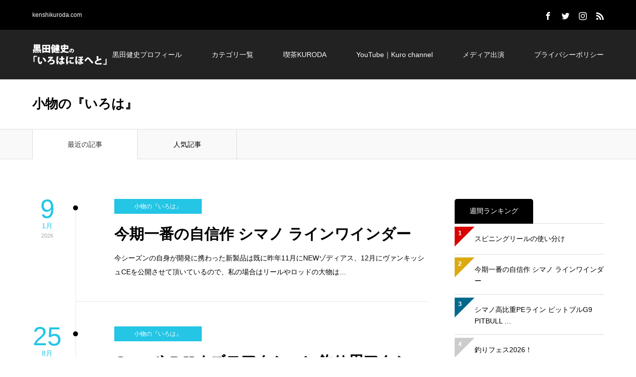

--- FILE ---
content_type: text/html; charset=UTF-8
request_url: https://kenshikuroda.com/category/komonono_iroha/
body_size: 16671
content:
<!DOCTYPE html>
<html class="pc" dir="ltr" lang="ja" prefix="og: https://ogp.me/ns#">
<head prefix="og: http://ogp.me/ns# fb: http://ogp.me/ns/fb#">
<meta charset="UTF-8">
<!--[if IE]><meta http-equiv="X-UA-Compatible" content="IE=edge"><![endif]-->
<meta name="viewport" content="width=device-width">
<meta name="description" content="">
<meta property="og:type" content="website">
<meta property="og:url" content="https://kenshikuroda.com/category/komonono_iroha/">
<meta property="og:title" content="小物の『いろは』 - 黒田健史の「いろはにほへと」">
<meta property="og:description" content="kenshikuroda.com">
<meta property="og:site_name" content="黒田健史の「いろはにほへと」">
<meta property="og:image" content="https://kenshikuroda.com/wp-content/uploads/ea5e86e26b44a73e99aca531173843c1.jpg">
<meta property="og:image:secure_url" content="https://kenshikuroda.com/wp-content/uploads/ea5e86e26b44a73e99aca531173843c1.jpg"> 
<meta property="og:image:width" content="1450"> 
<meta property="og:image:height" content="500">
<meta property="fb:app_id" content="826282124379357">
<meta name="twitter:card" content="summary">
<meta name="twitter:site" content="@Kenshi_Kuroda">
<meta name="twitter:creator" content="Kenshi_Kuroda">
<meta name="twitter:title" content="小物の『いろは』 - 黒田健史の「いろはにほへと」">
<meta property="twitter:description" content="kenshikuroda.com">
<link rel="pingback" href="https://kenshikuroda.com/xmlrpc.php">
<link rel="shortcut icon" href="https://kenshikuroda.com/wp-content/uploads/713a3baa80a64baf505b6b4783394cf9.jpg">
<!-- All in One SEO 4.4.6 - aioseo.com -->
<title>小物の『いろは』 - 黒田健史の「いろはにほへと」</title>
<meta name="robots" content="max-image-preview:large" />
<link rel="canonical" href="https://kenshikuroda.com/category/komonono_iroha/" />
<link rel="next" href="https://kenshikuroda.com/category/komonono_iroha/page/2/" />
<meta name="generator" content="All in One SEO (AIOSEO) 4.4.6" />
<script type="application/ld+json" class="aioseo-schema">
{"@context":"https:\/\/schema.org","@graph":[{"@type":"BreadcrumbList","@id":"https:\/\/kenshikuroda.com\/category\/komonono_iroha\/#breadcrumblist","itemListElement":[{"@type":"ListItem","@id":"https:\/\/kenshikuroda.com\/#listItem","position":1,"item":{"@type":"WebPage","@id":"https:\/\/kenshikuroda.com\/","name":"\u5bb6","description":"kenshikuroda.com","url":"https:\/\/kenshikuroda.com\/"},"nextItem":"https:\/\/kenshikuroda.com\/category\/komonono_iroha\/#listItem"},{"@type":"ListItem","@id":"https:\/\/kenshikuroda.com\/category\/komonono_iroha\/#listItem","position":2,"item":{"@type":"WebPage","@id":"https:\/\/kenshikuroda.com\/category\/komonono_iroha\/","name":"\u5c0f\u7269\u306e\u300e\u3044\u308d\u306f\u300f","url":"https:\/\/kenshikuroda.com\/category\/komonono_iroha\/"},"previousItem":"https:\/\/kenshikuroda.com\/#listItem"}]},{"@type":"CollectionPage","@id":"https:\/\/kenshikuroda.com\/category\/komonono_iroha\/#collectionpage","url":"https:\/\/kenshikuroda.com\/category\/komonono_iroha\/","name":"\u5c0f\u7269\u306e\u300e\u3044\u308d\u306f\u300f - \u9ed2\u7530\u5065\u53f2\u306e\u300c\u3044\u308d\u306f\u306b\u307b\u3078\u3068\u300d","inLanguage":"ja","isPartOf":{"@id":"https:\/\/kenshikuroda.com\/#website"},"breadcrumb":{"@id":"https:\/\/kenshikuroda.com\/category\/komonono_iroha\/#breadcrumblist"}},{"@type":"Organization","@id":"https:\/\/kenshikuroda.com\/#organization","name":"\u9ed2\u7530\u5065\u53f2\u306e\u300c\u3044\u308d\u306f\u306b\u307b\u3078\u3068\u300d","url":"https:\/\/kenshikuroda.com\/"},{"@type":"WebSite","@id":"https:\/\/kenshikuroda.com\/#website","url":"https:\/\/kenshikuroda.com\/","name":"\u9ed2\u7530\u5065\u53f2\u306e\u300c\u3044\u308d\u306f\u306b\u307b\u3078\u3068\u300d","description":"kenshikuroda.com","inLanguage":"ja","publisher":{"@id":"https:\/\/kenshikuroda.com\/#organization"}}]}
</script>
<!-- All in One SEO -->
<meta property="og:type" content="website">
<meta property="og:url" content="https://kenshikuroda.com/category/komonono_iroha/">
<meta property="og:title" content="小物の『いろは』 - 黒田健史の「いろはにほへと」">
<meta property="og:description" content="kenshikuroda.com">
<meta property="og:site_name" content="黒田健史の「いろはにほへと」">
<meta property="og:image" content="https://kenshikuroda.com/wp-content/uploads/ea5e86e26b44a73e99aca531173843c1.jpg">
<meta property="og:image:secure_url" content="https://kenshikuroda.com/wp-content/uploads/ea5e86e26b44a73e99aca531173843c1.jpg"> 
<meta property="og:image:width" content="1450"> 
<meta property="og:image:height" content="500">
<meta property="fb:app_id" content="826282124379357">
<meta name="twitter:card" content="summary">
<meta name="twitter:site" content="@Kenshi_Kuroda">
<meta name="twitter:creator" content="Kenshi_Kuroda">
<meta name="twitter:title" content="小物の『いろは』 - 黒田健史の「いろはにほへと」">
<meta property="twitter:description" content="kenshikuroda.com">
<link rel='dns-prefetch' href='//codoc.jp' />
<link rel='dns-prefetch' href='//secure.gravatar.com' />
<link rel='dns-prefetch' href='//stats.wp.com' />
<link rel='dns-prefetch' href='//v0.wordpress.com' />
<link rel="alternate" type="application/rss+xml" title="黒田健史の「いろはにほへと」 &raquo; フィード" href="https://kenshikuroda.com/feed/" />
<link rel="alternate" type="application/rss+xml" title="黒田健史の「いろはにほへと」 &raquo; コメントフィード" href="https://kenshikuroda.com/comments/feed/" />
<link rel="alternate" type="application/rss+xml" title="黒田健史の「いろはにほへと」 &raquo; 小物の『いろは』 カテゴリーのフィード" href="https://kenshikuroda.com/category/komonono_iroha/feed/" />
<!-- This site uses the Google Analytics by MonsterInsights plugin v9.11.1 - Using Analytics tracking - https://www.monsterinsights.com/ -->
<script src="//www.googletagmanager.com/gtag/js?id=G-34Y8NQKLKF"  data-cfasync="false" data-wpfc-render="false" type="text/javascript" async></script>
<script data-cfasync="false" data-wpfc-render="false" type="text/javascript">
var mi_version = '9.11.1';
var mi_track_user = true;
var mi_no_track_reason = '';
var MonsterInsightsDefaultLocations = {"page_location":"https:\/\/kenshikuroda.com\/category\/komonono_iroha\/"};
if ( typeof MonsterInsightsPrivacyGuardFilter === 'function' ) {
var MonsterInsightsLocations = (typeof MonsterInsightsExcludeQuery === 'object') ? MonsterInsightsPrivacyGuardFilter( MonsterInsightsExcludeQuery ) : MonsterInsightsPrivacyGuardFilter( MonsterInsightsDefaultLocations );
} else {
var MonsterInsightsLocations = (typeof MonsterInsightsExcludeQuery === 'object') ? MonsterInsightsExcludeQuery : MonsterInsightsDefaultLocations;
}
var disableStrs = [
'ga-disable-G-34Y8NQKLKF',
];
/* Function to detect opted out users */
function __gtagTrackerIsOptedOut() {
for (var index = 0; index < disableStrs.length; index++) {
if (document.cookie.indexOf(disableStrs[index] + '=true') > -1) {
return true;
}
}
return false;
}
/* Disable tracking if the opt-out cookie exists. */
if (__gtagTrackerIsOptedOut()) {
for (var index = 0; index < disableStrs.length; index++) {
window[disableStrs[index]] = true;
}
}
/* Opt-out function */
function __gtagTrackerOptout() {
for (var index = 0; index < disableStrs.length; index++) {
document.cookie = disableStrs[index] + '=true; expires=Thu, 31 Dec 2099 23:59:59 UTC; path=/';
window[disableStrs[index]] = true;
}
}
if ('undefined' === typeof gaOptout) {
function gaOptout() {
__gtagTrackerOptout();
}
}
window.dataLayer = window.dataLayer || [];
window.MonsterInsightsDualTracker = {
helpers: {},
trackers: {},
};
if (mi_track_user) {
function __gtagDataLayer() {
dataLayer.push(arguments);
}
function __gtagTracker(type, name, parameters) {
if (!parameters) {
parameters = {};
}
if (parameters.send_to) {
__gtagDataLayer.apply(null, arguments);
return;
}
if (type === 'event') {
parameters.send_to = monsterinsights_frontend.v4_id;
var hookName = name;
if (typeof parameters['event_category'] !== 'undefined') {
hookName = parameters['event_category'] + ':' + name;
}
if (typeof MonsterInsightsDualTracker.trackers[hookName] !== 'undefined') {
MonsterInsightsDualTracker.trackers[hookName](parameters);
} else {
__gtagDataLayer('event', name, parameters);
}
} else {
__gtagDataLayer.apply(null, arguments);
}
}
__gtagTracker('js', new Date());
__gtagTracker('set', {
'developer_id.dZGIzZG': true,
});
if ( MonsterInsightsLocations.page_location ) {
__gtagTracker('set', MonsterInsightsLocations);
}
__gtagTracker('config', 'G-34Y8NQKLKF', {"forceSSL":"true","link_attribution":"true"} );
window.gtag = __gtagTracker;										(function () {
/* https://developers.google.com/analytics/devguides/collection/analyticsjs/ */
/* ga and __gaTracker compatibility shim. */
var noopfn = function () {
return null;
};
var newtracker = function () {
return new Tracker();
};
var Tracker = function () {
return null;
};
var p = Tracker.prototype;
p.get = noopfn;
p.set = noopfn;
p.send = function () {
var args = Array.prototype.slice.call(arguments);
args.unshift('send');
__gaTracker.apply(null, args);
};
var __gaTracker = function () {
var len = arguments.length;
if (len === 0) {
return;
}
var f = arguments[len - 1];
if (typeof f !== 'object' || f === null || typeof f.hitCallback !== 'function') {
if ('send' === arguments[0]) {
var hitConverted, hitObject = false, action;
if ('event' === arguments[1]) {
if ('undefined' !== typeof arguments[3]) {
hitObject = {
'eventAction': arguments[3],
'eventCategory': arguments[2],
'eventLabel': arguments[4],
'value': arguments[5] ? arguments[5] : 1,
}
}
}
if ('pageview' === arguments[1]) {
if ('undefined' !== typeof arguments[2]) {
hitObject = {
'eventAction': 'page_view',
'page_path': arguments[2],
}
}
}
if (typeof arguments[2] === 'object') {
hitObject = arguments[2];
}
if (typeof arguments[5] === 'object') {
Object.assign(hitObject, arguments[5]);
}
if ('undefined' !== typeof arguments[1].hitType) {
hitObject = arguments[1];
if ('pageview' === hitObject.hitType) {
hitObject.eventAction = 'page_view';
}
}
if (hitObject) {
action = 'timing' === arguments[1].hitType ? 'timing_complete' : hitObject.eventAction;
hitConverted = mapArgs(hitObject);
__gtagTracker('event', action, hitConverted);
}
}
return;
}
function mapArgs(args) {
var arg, hit = {};
var gaMap = {
'eventCategory': 'event_category',
'eventAction': 'event_action',
'eventLabel': 'event_label',
'eventValue': 'event_value',
'nonInteraction': 'non_interaction',
'timingCategory': 'event_category',
'timingVar': 'name',
'timingValue': 'value',
'timingLabel': 'event_label',
'page': 'page_path',
'location': 'page_location',
'title': 'page_title',
'referrer' : 'page_referrer',
};
for (arg in args) {
if (!(!args.hasOwnProperty(arg) || !gaMap.hasOwnProperty(arg))) {
hit[gaMap[arg]] = args[arg];
} else {
hit[arg] = args[arg];
}
}
return hit;
}
try {
f.hitCallback();
} catch (ex) {
}
};
__gaTracker.create = newtracker;
__gaTracker.getByName = newtracker;
__gaTracker.getAll = function () {
return [];
};
__gaTracker.remove = noopfn;
__gaTracker.loaded = true;
window['__gaTracker'] = __gaTracker;
})();
} else {
console.log("");
(function () {
function __gtagTracker() {
return null;
}
window['__gtagTracker'] = __gtagTracker;
window['gtag'] = __gtagTracker;
})();
}
</script>
<!-- / Google Analytics by MonsterInsights -->
<!-- <link rel='stylesheet' id='style-css' href='https://kenshikuroda.com/wp-content/themes/zero_tcd055/style.css?ver=1.2' type='text/css' media='all' /> -->
<!-- <link rel='stylesheet' id='wp-block-library-css' href='https://kenshikuroda.com/wp-includes/css/dist/block-library/style.min.css?ver=6.2.8' type='text/css' media='all' /> -->
<link rel="stylesheet" type="text/css" href="//kenshikuroda.com/wp-content/cache/wpfc-minified/kzn65oj8/dr9d9.css" media="all"/>
<style id='wp-block-library-inline-css' type='text/css'>
.has-text-align-justify{text-align:justify;}
</style>
<!-- <link rel='stylesheet' id='mediaelement-css' href='https://kenshikuroda.com/wp-includes/js/mediaelement/mediaelementplayer-legacy.min.css?ver=4.2.17' type='text/css' media='all' /> -->
<!-- <link rel='stylesheet' id='wp-mediaelement-css' href='https://kenshikuroda.com/wp-includes/js/mediaelement/wp-mediaelement.min.css?ver=6.2.8' type='text/css' media='all' /> -->
<!-- <link rel='stylesheet' id='classic-theme-styles-css' href='https://kenshikuroda.com/wp-includes/css/classic-themes.min.css?ver=6.2.8' type='text/css' media='all' /> -->
<link rel="stylesheet" type="text/css" href="//kenshikuroda.com/wp-content/cache/wpfc-minified/loc7ajfz/dnsp5.css" media="all"/>
<style id='global-styles-inline-css' type='text/css'>
body{--wp--preset--color--black: #000000;--wp--preset--color--cyan-bluish-gray: #abb8c3;--wp--preset--color--white: #ffffff;--wp--preset--color--pale-pink: #f78da7;--wp--preset--color--vivid-red: #cf2e2e;--wp--preset--color--luminous-vivid-orange: #ff6900;--wp--preset--color--luminous-vivid-amber: #fcb900;--wp--preset--color--light-green-cyan: #7bdcb5;--wp--preset--color--vivid-green-cyan: #00d084;--wp--preset--color--pale-cyan-blue: #8ed1fc;--wp--preset--color--vivid-cyan-blue: #0693e3;--wp--preset--color--vivid-purple: #9b51e0;--wp--preset--gradient--vivid-cyan-blue-to-vivid-purple: linear-gradient(135deg,rgba(6,147,227,1) 0%,rgb(155,81,224) 100%);--wp--preset--gradient--light-green-cyan-to-vivid-green-cyan: linear-gradient(135deg,rgb(122,220,180) 0%,rgb(0,208,130) 100%);--wp--preset--gradient--luminous-vivid-amber-to-luminous-vivid-orange: linear-gradient(135deg,rgba(252,185,0,1) 0%,rgba(255,105,0,1) 100%);--wp--preset--gradient--luminous-vivid-orange-to-vivid-red: linear-gradient(135deg,rgba(255,105,0,1) 0%,rgb(207,46,46) 100%);--wp--preset--gradient--very-light-gray-to-cyan-bluish-gray: linear-gradient(135deg,rgb(238,238,238) 0%,rgb(169,184,195) 100%);--wp--preset--gradient--cool-to-warm-spectrum: linear-gradient(135deg,rgb(74,234,220) 0%,rgb(151,120,209) 20%,rgb(207,42,186) 40%,rgb(238,44,130) 60%,rgb(251,105,98) 80%,rgb(254,248,76) 100%);--wp--preset--gradient--blush-light-purple: linear-gradient(135deg,rgb(255,206,236) 0%,rgb(152,150,240) 100%);--wp--preset--gradient--blush-bordeaux: linear-gradient(135deg,rgb(254,205,165) 0%,rgb(254,45,45) 50%,rgb(107,0,62) 100%);--wp--preset--gradient--luminous-dusk: linear-gradient(135deg,rgb(255,203,112) 0%,rgb(199,81,192) 50%,rgb(65,88,208) 100%);--wp--preset--gradient--pale-ocean: linear-gradient(135deg,rgb(255,245,203) 0%,rgb(182,227,212) 50%,rgb(51,167,181) 100%);--wp--preset--gradient--electric-grass: linear-gradient(135deg,rgb(202,248,128) 0%,rgb(113,206,126) 100%);--wp--preset--gradient--midnight: linear-gradient(135deg,rgb(2,3,129) 0%,rgb(40,116,252) 100%);--wp--preset--duotone--dark-grayscale: url('#wp-duotone-dark-grayscale');--wp--preset--duotone--grayscale: url('#wp-duotone-grayscale');--wp--preset--duotone--purple-yellow: url('#wp-duotone-purple-yellow');--wp--preset--duotone--blue-red: url('#wp-duotone-blue-red');--wp--preset--duotone--midnight: url('#wp-duotone-midnight');--wp--preset--duotone--magenta-yellow: url('#wp-duotone-magenta-yellow');--wp--preset--duotone--purple-green: url('#wp-duotone-purple-green');--wp--preset--duotone--blue-orange: url('#wp-duotone-blue-orange');--wp--preset--font-size--small: 13px;--wp--preset--font-size--medium: 20px;--wp--preset--font-size--large: 36px;--wp--preset--font-size--x-large: 42px;--wp--preset--spacing--20: 0.44rem;--wp--preset--spacing--30: 0.67rem;--wp--preset--spacing--40: 1rem;--wp--preset--spacing--50: 1.5rem;--wp--preset--spacing--60: 2.25rem;--wp--preset--spacing--70: 3.38rem;--wp--preset--spacing--80: 5.06rem;--wp--preset--shadow--natural: 6px 6px 9px rgba(0, 0, 0, 0.2);--wp--preset--shadow--deep: 12px 12px 50px rgba(0, 0, 0, 0.4);--wp--preset--shadow--sharp: 6px 6px 0px rgba(0, 0, 0, 0.2);--wp--preset--shadow--outlined: 6px 6px 0px -3px rgba(255, 255, 255, 1), 6px 6px rgba(0, 0, 0, 1);--wp--preset--shadow--crisp: 6px 6px 0px rgba(0, 0, 0, 1);}:where(.is-layout-flex){gap: 0.5em;}body .is-layout-flow > .alignleft{float: left;margin-inline-start: 0;margin-inline-end: 2em;}body .is-layout-flow > .alignright{float: right;margin-inline-start: 2em;margin-inline-end: 0;}body .is-layout-flow > .aligncenter{margin-left: auto !important;margin-right: auto !important;}body .is-layout-constrained > .alignleft{float: left;margin-inline-start: 0;margin-inline-end: 2em;}body .is-layout-constrained > .alignright{float: right;margin-inline-start: 2em;margin-inline-end: 0;}body .is-layout-constrained > .aligncenter{margin-left: auto !important;margin-right: auto !important;}body .is-layout-constrained > :where(:not(.alignleft):not(.alignright):not(.alignfull)){max-width: var(--wp--style--global--content-size);margin-left: auto !important;margin-right: auto !important;}body .is-layout-constrained > .alignwide{max-width: var(--wp--style--global--wide-size);}body .is-layout-flex{display: flex;}body .is-layout-flex{flex-wrap: wrap;align-items: center;}body .is-layout-flex > *{margin: 0;}:where(.wp-block-columns.is-layout-flex){gap: 2em;}.has-black-color{color: var(--wp--preset--color--black) !important;}.has-cyan-bluish-gray-color{color: var(--wp--preset--color--cyan-bluish-gray) !important;}.has-white-color{color: var(--wp--preset--color--white) !important;}.has-pale-pink-color{color: var(--wp--preset--color--pale-pink) !important;}.has-vivid-red-color{color: var(--wp--preset--color--vivid-red) !important;}.has-luminous-vivid-orange-color{color: var(--wp--preset--color--luminous-vivid-orange) !important;}.has-luminous-vivid-amber-color{color: var(--wp--preset--color--luminous-vivid-amber) !important;}.has-light-green-cyan-color{color: var(--wp--preset--color--light-green-cyan) !important;}.has-vivid-green-cyan-color{color: var(--wp--preset--color--vivid-green-cyan) !important;}.has-pale-cyan-blue-color{color: var(--wp--preset--color--pale-cyan-blue) !important;}.has-vivid-cyan-blue-color{color: var(--wp--preset--color--vivid-cyan-blue) !important;}.has-vivid-purple-color{color: var(--wp--preset--color--vivid-purple) !important;}.has-black-background-color{background-color: var(--wp--preset--color--black) !important;}.has-cyan-bluish-gray-background-color{background-color: var(--wp--preset--color--cyan-bluish-gray) !important;}.has-white-background-color{background-color: var(--wp--preset--color--white) !important;}.has-pale-pink-background-color{background-color: var(--wp--preset--color--pale-pink) !important;}.has-vivid-red-background-color{background-color: var(--wp--preset--color--vivid-red) !important;}.has-luminous-vivid-orange-background-color{background-color: var(--wp--preset--color--luminous-vivid-orange) !important;}.has-luminous-vivid-amber-background-color{background-color: var(--wp--preset--color--luminous-vivid-amber) !important;}.has-light-green-cyan-background-color{background-color: var(--wp--preset--color--light-green-cyan) !important;}.has-vivid-green-cyan-background-color{background-color: var(--wp--preset--color--vivid-green-cyan) !important;}.has-pale-cyan-blue-background-color{background-color: var(--wp--preset--color--pale-cyan-blue) !important;}.has-vivid-cyan-blue-background-color{background-color: var(--wp--preset--color--vivid-cyan-blue) !important;}.has-vivid-purple-background-color{background-color: var(--wp--preset--color--vivid-purple) !important;}.has-black-border-color{border-color: var(--wp--preset--color--black) !important;}.has-cyan-bluish-gray-border-color{border-color: var(--wp--preset--color--cyan-bluish-gray) !important;}.has-white-border-color{border-color: var(--wp--preset--color--white) !important;}.has-pale-pink-border-color{border-color: var(--wp--preset--color--pale-pink) !important;}.has-vivid-red-border-color{border-color: var(--wp--preset--color--vivid-red) !important;}.has-luminous-vivid-orange-border-color{border-color: var(--wp--preset--color--luminous-vivid-orange) !important;}.has-luminous-vivid-amber-border-color{border-color: var(--wp--preset--color--luminous-vivid-amber) !important;}.has-light-green-cyan-border-color{border-color: var(--wp--preset--color--light-green-cyan) !important;}.has-vivid-green-cyan-border-color{border-color: var(--wp--preset--color--vivid-green-cyan) !important;}.has-pale-cyan-blue-border-color{border-color: var(--wp--preset--color--pale-cyan-blue) !important;}.has-vivid-cyan-blue-border-color{border-color: var(--wp--preset--color--vivid-cyan-blue) !important;}.has-vivid-purple-border-color{border-color: var(--wp--preset--color--vivid-purple) !important;}.has-vivid-cyan-blue-to-vivid-purple-gradient-background{background: var(--wp--preset--gradient--vivid-cyan-blue-to-vivid-purple) !important;}.has-light-green-cyan-to-vivid-green-cyan-gradient-background{background: var(--wp--preset--gradient--light-green-cyan-to-vivid-green-cyan) !important;}.has-luminous-vivid-amber-to-luminous-vivid-orange-gradient-background{background: var(--wp--preset--gradient--luminous-vivid-amber-to-luminous-vivid-orange) !important;}.has-luminous-vivid-orange-to-vivid-red-gradient-background{background: var(--wp--preset--gradient--luminous-vivid-orange-to-vivid-red) !important;}.has-very-light-gray-to-cyan-bluish-gray-gradient-background{background: var(--wp--preset--gradient--very-light-gray-to-cyan-bluish-gray) !important;}.has-cool-to-warm-spectrum-gradient-background{background: var(--wp--preset--gradient--cool-to-warm-spectrum) !important;}.has-blush-light-purple-gradient-background{background: var(--wp--preset--gradient--blush-light-purple) !important;}.has-blush-bordeaux-gradient-background{background: var(--wp--preset--gradient--blush-bordeaux) !important;}.has-luminous-dusk-gradient-background{background: var(--wp--preset--gradient--luminous-dusk) !important;}.has-pale-ocean-gradient-background{background: var(--wp--preset--gradient--pale-ocean) !important;}.has-electric-grass-gradient-background{background: var(--wp--preset--gradient--electric-grass) !important;}.has-midnight-gradient-background{background: var(--wp--preset--gradient--midnight) !important;}.has-small-font-size{font-size: var(--wp--preset--font-size--small) !important;}.has-medium-font-size{font-size: var(--wp--preset--font-size--medium) !important;}.has-large-font-size{font-size: var(--wp--preset--font-size--large) !important;}.has-x-large-font-size{font-size: var(--wp--preset--font-size--x-large) !important;}
.wp-block-navigation a:where(:not(.wp-element-button)){color: inherit;}
:where(.wp-block-columns.is-layout-flex){gap: 2em;}
.wp-block-pullquote{font-size: 1.5em;line-height: 1.6;}
</style>
<!-- <link rel='stylesheet' id='pz-linkcard-css' href='//kenshikuroda.com/wp-content/uploads/pz-linkcard/style.css?ver=2.4.8.64' type='text/css' media='all' /> -->
<!-- <link rel='stylesheet' id='jetpack_css-css' href='https://kenshikuroda.com/wp-content/plugins/jetpack/css/jetpack.css?ver=12.6.3' type='text/css' media='all' /> -->
<link rel="stylesheet" type="text/css" href="//kenshikuroda.com/wp-content/cache/wpfc-minified/fi6t72h5/dnrui.css" media="all"/>
<script type='text/javascript' src='https://kenshikuroda.com/wp-includes/js/jquery/jquery.min.js?ver=3.6.4' id='jquery-core-js'></script>
<script type='text/javascript' src='https://kenshikuroda.com/wp-includes/js/jquery/jquery-migrate.min.js?ver=3.4.0' id='jquery-migrate-js'></script>
<script type='text/javascript' src='https://kenshikuroda.com/wp-content/plugins/google-analytics-for-wordpress/assets/js/frontend-gtag.min.js?ver=9.11.1' id='monsterinsights-frontend-script-js'></script>
<script data-cfasync="false" data-wpfc-render="false" type="text/javascript" id='monsterinsights-frontend-script-js-extra'>/* <![CDATA[ */
var monsterinsights_frontend = {"js_events_tracking":"true","download_extensions":"doc,pdf,ppt,zip,xls,docx,pptx,xlsx","inbound_paths":"[{\"path\":\"\\\/go\\\/\",\"label\":\"affiliate\"},{\"path\":\"\\\/recommend\\\/\",\"label\":\"affiliate\"}]","home_url":"https:\/\/kenshikuroda.com","hash_tracking":"false","v4_id":"G-34Y8NQKLKF"};/* ]]> */
</script>
<script type='text/javascript'  src='https://codoc.jp/js/cms.js?ver=6.2.8' id='codoc-injector-js-js'  data-css="blue"  data-usercode="ZqYP8QdJOw" defer></script>
<link rel="https://api.w.org/" href="https://kenshikuroda.com/wp-json/" /><link rel="alternate" type="application/json" href="https://kenshikuroda.com/wp-json/wp/v2/categories/21" />	<style>img#wpstats{display:none}</style>
<!-- <link rel="stylesheet" href="https://kenshikuroda.com/wp-content/themes/zero_tcd055/css/design-plus.css?ver=1.2"> -->
<!-- <link rel="stylesheet" href="https://kenshikuroda.com/wp-content/themes/zero_tcd055/css/sns-botton.css?ver=1.2"> -->
<link rel="stylesheet" type="text/css" href="//kenshikuroda.com/wp-content/cache/wpfc-minified/1p7ubqsx/hu10c.css" media="all"/>
<!-- <link rel="stylesheet" media="screen and (max-width:1190px)" href="https://kenshikuroda.com/wp-content/themes/zero_tcd055/css/responsive.css?ver=1.2"> -->
<!-- <link rel="stylesheet" media="screen and (max-width:1190px)" href="https://kenshikuroda.com/wp-content/themes/zero_tcd055/css/footer-bar.css?ver=1.2"> -->
<link rel="stylesheet" type="text/css" href="//kenshikuroda.com/wp-content/cache/wpfc-minified/l1hztzpj/hu10c.css" media="screen and (max-width:1190px)"/>
<script src="https://kenshikuroda.com/wp-content/themes/zero_tcd055/js/jquery.easing.1.3.js?ver=1.2"></script>
<script src="https://kenshikuroda.com/wp-content/themes/zero_tcd055/js/jscript.js?ver=1.2"></script>
<script src="https://kenshikuroda.com/wp-content/themes/zero_tcd055/js/comment.js?ver=1.2"></script>
<style type="text/css">
body, input, textarea { font-family: Arial, "ヒラギノ角ゴ ProN W3", "Hiragino Kaku Gothic ProN", "メイリオ", Meiryo, sans-serif; }
.rich_font { font-family: "Times New Roman" , "游明朝" , "Yu Mincho" , "游明朝体" , "YuMincho" , "ヒラギノ明朝 Pro W3" , "Hiragino Mincho Pro" , "HiraMinProN-W3" , "HGS明朝E" , "ＭＳ Ｐ明朝" , "MS PMincho" , serif; }
.post_list .post_date, #post_date, #related_post .post_date { font-family: Arial, "ヒラギノ角ゴ ProN W3", "Hiragino Kaku Gothic ProN", "メイリオ", Meiryo, sans-serif; }
#header_image_for_404 .headline { font-family: "Times New Roman" , "游明朝" , "Yu Mincho" , "游明朝体" , "YuMincho" , "ヒラギノ明朝 Pro W3" , "Hiragino Mincho Pro" , "HiraMinProN-W3" , "HGS明朝E" , "ＭＳ Ｐ明朝" , "MS PMincho" , serif; }
#post_title { font-size:32px; color:#000000; }
.post_content { font-size:16px; color:#666666; }
.mobile #post_title { font-size:18px; }
.mobile .post_content { font-size:15px; }
body.page .post_content { font-size:16px; color:#666666; }
#page_title { font-size:26px; color:#000000; }
#page_title span { font-size:20px; color:#666666; }
.mobile body.page .post_content { font-size:15px; }
.mobile #page_title { font-size:22px; }
.mobile #page_title span { font-size:20px; }
#archive_page_header #page_title { font-size:26px; color:#000000; }
#archive_page_header .desc { font-size:14px; color:#666666; }
.mobile #archive_page_header #page_title { font-size:20px; }
.mobile #archive_page_header .desc { font-size:13px; }
.c-pw__btn { background: #222222; }
.post_content a, .post_content a:hover { color: #e03f3f; }
.item_cat_id_30 .post_date, .item_cat_id_30 .view:before, .related_item_cat_id_30 .post_date { color:#dd3333; }
.item_cat_id_30 .category a { background-color:#dd3333; }
.item_cat_id_33 .post_date, .item_cat_id_33 .view:before, .related_item_cat_id_33 .post_date { color:#ff8c00; }
.item_cat_id_33 .category a { background-color:#ff8c00; }
.item_cat_id_20 .post_date, .item_cat_id_20 .view:before, .related_item_cat_id_20 .post_date { color:#db23aa; }
.item_cat_id_20 .category a { background-color:#db23aa; }
.item_cat_id_32 .post_date, .item_cat_id_32 .view:before, .related_item_cat_id_32 .post_date { color:#ce6700; }
.item_cat_id_32 .category a { background-color:#ce6700; }
.item_cat_id_21 .post_date, .item_cat_id_21 .view:before, .related_item_cat_id_21 .post_date { color:#24c5e5; }
.item_cat_id_21 .category a { background-color:#24c5e5; }
.item_cat_id_22 .post_date, .item_cat_id_22 .view:before, .related_item_cat_id_22 .post_date { color:#81d742; }
.item_cat_id_22 .category a { background-color:#81d742; }
.item_cat_id_23 .post_date, .item_cat_id_23 .view:before, .related_item_cat_id_23 .post_date { color:#dd9933; }
.item_cat_id_23 .category a { background-color:#dd9933; }
.item_cat_id_24 .post_date, .item_cat_id_24 .view:before, .related_item_cat_id_24 .post_date { color:#0c9e8f; }
.item_cat_id_24 .category a { background-color:#0c9e8f; }
.item_cat_id_25 .post_date, .item_cat_id_25 .view:before, .related_item_cat_id_25 .post_date { color:#6d5610; }
.item_cat_id_25 .category a { background-color:#6d5610; }
.item_cat_id_26 .post_date, .item_cat_id_26 .view:before, .related_item_cat_id_26 .post_date { color:#601d5d; }
.item_cat_id_26 .category a { background-color:#601d5d; }
.item_cat_id_27 .post_date, .item_cat_id_27 .view:before, .related_item_cat_id_27 .post_date { color:#c2e209; }
.item_cat_id_27 .category a { background-color:#c2e209; }
.item_cat_id_28 .post_date, .item_cat_id_28 .view:before, .related_item_cat_id_28 .post_date { color:#ed5600; }
.item_cat_id_28 .category a { background-color:#ed5600; }
.item_cat_id_29 .post_date, .item_cat_id_29 .view:before, .related_item_cat_id_29 .post_date { color:#1e73be; }
.item_cat_id_29 .category a { background-color:#1e73be; }
a:hover, #blog_list .meta a:hover, #page_header .headline, .side_widget .styled_post_list1 .title:hover, .page_post_list .meta a:hover, .page_post_list .headline, .header_slider_button_prev:hover:before, .header_slider_button_next:hover:before, #post_meta_top .date span,
.slider_main .caption .title a:hover, #comment_header ul li a:hover, #header_text .logo a:hover, #bread_crumb li.home a:hover:before, #bread_crumb li a:hover, #post_title_area .meta li a:hover
{ color: #222222; }
.pc #header, .next_page_link a:hover, #archive_post_list_tab ol li:hover, .collapse_category_list li a:hover .count, .slick-arrow:hover, .pb_spec_table_button a:hover,
#wp-calendar td a:hover, #wp-calendar #prev a:hover, #wp-calendar #next a:hover, .tcd_category_list li a:hover .count, #searchform .submit_button:hover,
.pc #footer_bottom, .mobile #copyright, .mobile #header, #submit_comment:hover, #comment_header ul li a:hover, #previous_next_page a:hover, #post_pagination p, .page_navi span.current, #index_post_list_tab,
.mobile #global_menu li a:hover, .mobile .home_menu:hover, .tcd_user_profile_widget .button a:hover, #return_top_mobile a:hover, #mobile_menu .close_button:hover, #p_readmore .button
{ background-color: #222222 !important; }
#archive_post_list_tab ol li:hover, #comment_textarea textarea:focus, #guest_info input:focus, #comment_header ul li a:hover, #comment_header ul li.comment_switch_active a, #comment_header #comment_closed p, #post_pagination p, .page_navi span.current
{ border-color: #222222; }
.collapse_category_list li a:before { border-color: transparent transparent transparent #222222; }
.slider_nav .swiper-slide-active, .slider_nav .swiper-slide:hover { box-shadow:inset 0 0 0 5px #222222; }
.pc #global_menu > ul > li.active > a, .pc #global_menu a:hover, .pc #global_menu > ul > li.active > a, .pc #global_menu ul a:hover, .pc #global_menu > ul > li.current-menu-item > a,
.mobile #menu_button:hover, #return_top a:hover, #post_pagination a:hover, .page_navi a:hover, #slide_menu a span.count, .tcdw_custom_drop_menu a:hover, #p_readmore .button:hover
{ background-color: #333333 !important; }
#post_pagination a:hover, .page_navi a:hover, .tcdw_custom_drop_menu a:hover
{ border-color: #333333 !important; }
.post_content a { color: #e03f3f; }
.no_header_content { background:rgba(34,34,34,0.8); }
#fixed_footer_content { background-color:rgba(0,0,0,1); }
#fixed_footer_content .content1 .button { background:#FF8000; }
#fixed_footer_content .content1 .button:hover { background:#444444; }
#fixed_footer_content .content2 .button { background:#FF8000; }
#fixed_footer_content .content2 .button:hover { background:#444444; }
#fixed_footer_content .content3 .button { background:#FF8000; }
#fixed_footer_content .content3 .button:hover { background:#444444; }
.pc #global_menu ul ul a { background-color:#222222; color:#ffffff; }
.pc #global_menu ul ul a:hover { background-color:#b83333 !important; color:#ffffff !important; }
#header_category_menu { background-color:#222222; }
#header_category_menu a { color:#ffffff; }
#header_category_menu ul a:hover, #header_category_menu ul ul, #header_category_menu ul ul a, #header_category_menu li.has_child.active > a { background-color:#b83333; }
.pc .header_fix #header {
background-color:rgba(224,63,63,1) !important;
color: #FFFFFF;
}
.pc .header_fix #global_menu, .pc .header_fix #global_menu > ul > li { border-color:#b83333; }
.pc .header_fix #global_menu a:hover, .pc .header_fix #global_menu > ul > li.active > a, .pc .header_fix #global_menu > ul > li.current-menu-item > a { background-color:#b83333 !important; }
.header_fix #header_category_menu { background-color:#222222; }
.header_fix #header_category_menu a { color:#ffffff; }
.header_fix #header_category_menu ul a:hover, .header_fix #header_category_menu ul ul, .header_fix #header_category_menu ul ul a, .header_fix #header_category_menu li.has_child.active > a { background-color:#b83333; }
.pc .header_fix #global_menu ul ul a { background-color:#222222 !important; color:#ffffff  !important; }
.pc .header_fix #global_menu ul ul a:hover { background-color:#b83333 !important; color:#ffffff !important; }
.header_fix #slide_menu a { color: #ffffff; }
<!-- Global site tag (gtag.js) - Google Analytics -->
<script async src="https://www.googletagmanager.com/gtag/js?id=UA-131737673-1"></script>
<script>
window.dataLayer = window.dataLayer || [];
function gtag(){dataLayer.push(arguments);}
gtag('js', new Date());
gtag('config', 'UA-131737673-1');
</script>
<script async src="//pagead2.googlesyndication.com/pagead/js/adsbygoogle.js"></script>
<script>
(adsbygoogle = window.adsbygoogle || []).push({
google_ad_client: "ca-pub-8310727959120955",
enable_page_level_ads: true
});
</script>
<script async src="//pagead2.googlesyndication.com/pagead/js/adsbygoogle.js"></script>
<script>
(adsbygoogle = window.adsbygoogle || []).push({
google_ad_client: "ca-pub-8310727959120955",
enable_page_level_ads: true
});
</script>	
<meta name="msvalidate.01" content="B7C75D156530F3064D4D3A4365FD05FD" />
</style>
<script type="text/javascript">
jQuery(document).ready(function($){
$('#footer_slider').slick({
dots: false,
arrows: true,
pauseOnHover: true,
slidesToShow: 3,
slidesToScroll: 1,
adaptiveHeight: false,
variableWidth: true,
autoplay: true,
easing: 'easeOutExpo',
speed: 1000,
autoplaySpeed: 5000,
prevArrow : '<div class="slick-prev"><span>Prev</span></div>',
nextArrow : '<div class="slick-next"><span>Next</span></div>',
responsive: [
{
breakpoint: 1190,
settings: { slidesToShow: 3, variableWidth: false, arrows: false }
},
{
breakpoint: 850,
settings: { slidesToShow: 2, variableWidth: false, arrows: false }
},
{
breakpoint: 650,
settings: { slidesToShow: 1, variableWidth: false, arrows: false }
}
]
});
});
</script>
<script type="text/javascript" src="https://kenshikuroda.com/wp-content/themes/zero_tcd055/js/jquery.infinitescroll.min.js"></script>
<script type="text/javascript">
jQuery(document).ready(function($){
$('#ajax_load_post_list').infinitescroll({
navSelector  : '#load_post',
nextSelector : '#load_post a',
itemSelector : '.ajax_item',
animate      : true,
extraScrollPx: 300,
errorCallback: function() { 
$('#infscr-loading').animate({opacity: 0.8},1000).fadeOut('normal');
},
loading: {
msgText : '',
finishedMsg : 'これ以上記事はございません',
img : 'https://kenshikuroda.com/wp-content/themes/zero_tcd055/img/common/loader2.gif'
}
},function(arrayOfNewElems){
$(arrayOfNewElems).hide();
$(arrayOfNewElems).fadeIn('slow');
$('#load_post a').show();
});
});
</script>
<style type="text/css">.broken_link, a.broken_link {
text-decoration: line-through;
}</style><link rel="icon" href="https://kenshikuroda.com/wp-content/uploads/cropped-713a3baa80a64baf505b6b4783394cf9-32x32.jpg" sizes="32x32" />
<link rel="icon" href="https://kenshikuroda.com/wp-content/uploads/cropped-713a3baa80a64baf505b6b4783394cf9-192x192.jpg" sizes="192x192" />
<link rel="apple-touch-icon" href="https://kenshikuroda.com/wp-content/uploads/cropped-713a3baa80a64baf505b6b4783394cf9-180x180.jpg" />
<meta name="msapplication-TileImage" content="https://kenshikuroda.com/wp-content/uploads/cropped-713a3baa80a64baf505b6b4783394cf9-270x270.jpg" />
<style id="wpforms-css-vars-root">
:root {
--wpforms-field-border-radius: 3px;
--wpforms-field-background-color: #ffffff;
--wpforms-field-border-color: rgba( 0, 0, 0, 0.25 );
--wpforms-field-text-color: rgba( 0, 0, 0, 0.7 );
--wpforms-label-color: rgba( 0, 0, 0, 0.85 );
--wpforms-label-sublabel-color: rgba( 0, 0, 0, 0.55 );
--wpforms-label-error-color: #d63637;
--wpforms-button-border-radius: 3px;
--wpforms-button-background-color: #066aab;
--wpforms-button-text-color: #ffffff;
--wpforms-field-size-input-height: 43px;
--wpforms-field-size-input-spacing: 15px;
--wpforms-field-size-font-size: 16px;
--wpforms-field-size-line-height: 19px;
--wpforms-field-size-padding-h: 14px;
--wpforms-field-size-checkbox-size: 16px;
--wpforms-field-size-sublabel-spacing: 5px;
--wpforms-field-size-icon-size: 1;
--wpforms-label-size-font-size: 16px;
--wpforms-label-size-line-height: 19px;
--wpforms-label-size-sublabel-font-size: 14px;
--wpforms-label-size-sublabel-line-height: 17px;
--wpforms-button-size-font-size: 17px;
--wpforms-button-size-height: 41px;
--wpforms-button-size-padding-h: 15px;
--wpforms-button-size-margin-top: 10px;
}
</style></head>
<body id="body" class="archive category category-komonono_iroha category-21 codoc-theme-blue mobile_header_fix">
<div id="container">
<div id="header_top">
<div id="header_top_inner">
<h1 id="site_desc" style="font-size:12px;">kenshikuroda.com</h1>      <ul id="header_social_link" class="social_link clearfix">
<li class="facebook"><a class="target_blank" href="https://www.facebook.com/kenshi.kuroda"><span>Facebook</span></a></li>    <li class="twitter"><a class="target_blank" href="https://twitter.com/kenshi_kuroda"><span>Twitter</span></a></li>    <li class="insta"><a class="target_blank" href="https://www.instagram.com/kenshikuroda/?hl=ja"><span>Instagram</span></a></li>                    <li class="rss"><a class="target_blank" href="https://kenshikuroda.com/feed/"><span>RSS</span></a></li>   </ul>
</div>
</div><!-- END #header_top_wrap -->
<div id="header">
<div id="header_inner">
<div id="logo_image">
<h2 class="logo">
<a href="https://kenshikuroda.com/" title="黒田健史の「いろはにほへと」">
<img class="pc_logo_image" src="https://kenshikuroda.com/wp-content/uploads/c2cfd8a4cc1f1698ab7139a8d71959a2.png?1769202325" alt="黒田健史の「いろはにほへと」" title="黒田健史の「いろはにほへと」" width="150" height="60" />
<img class="mobile_logo_image" src="https://kenshikuroda.com/wp-content/uploads/c2cfd8a4cc1f1698ab7139a8d71959a2.png?1769202325" alt="黒田健史の「いろはにほへと」" title="黒田健史の「いろはにほへと」" width="150" height="60" />
</a>
</h2>
</div>
<div id="global_menu">
<ul id="menu-%e3%83%a1%e3%83%8b%e3%83%a5%e3%83%bc" class="menu"><li id="menu-item-8131" class="menu-item menu-item-type-post_type menu-item-object-page menu-item-8131"><a href="https://kenshikuroda.com/profile/">黒田健史プロフィール</a></li>
<li id="menu-item-10685" class="menu-item menu-item-type-taxonomy menu-item-object-category current-menu-ancestor current-menu-parent menu-item-has-children menu-item-10685"><a href="https://kenshikuroda.com/category/caegory/">カテゴリ一覧</a>
<ul class="sub-menu">
<li id="menu-item-10688" class="menu-item menu-item-type-taxonomy menu-item-object-category menu-item-10688"><a href="https://kenshikuroda.com/category/nongenre/">ノンジャンル</a></li>
<li id="menu-item-10687" class="menu-item menu-item-type-taxonomy menu-item-object-category menu-item-10687"><a href="https://kenshikuroda.com/category/kurochannel/">Kuro Channel</a></li>
<li id="menu-item-13291" class="menu-item menu-item-type-taxonomy menu-item-object-category menu-item-13291"><a href="https://kenshikuroda.com/category/cafe_kuroda/">喫茶KURODA</a></li>
<li id="menu-item-10686" class="menu-item menu-item-type-taxonomy menu-item-object-category menu-item-10686"><a href="https://kenshikuroda.com/category/expride_zodias/">エクスプライド＆ゾディアス</a></li>
<li id="menu-item-12051" class="menu-item menu-item-type-taxonomy menu-item-object-category menu-item-12051"><a href="https://kenshikuroda.com/category/boat_gyotanno_iroha/">ボート・魚探の『いろは』</a></li>
<li id="menu-item-10697" class="menu-item menu-item-type-taxonomy menu-item-object-category current-menu-item menu-item-10697"><a href="https://kenshikuroda.com/category/komonono_iroha/" aria-current="page">小物の『いろは』</a></li>
<li id="menu-item-10696" class="menu-item menu-item-type-taxonomy menu-item-object-category menu-item-10696"><a href="https://kenshikuroda.com/category/tackleno_iroha/">タックルの『いろは』</a></li>
<li id="menu-item-10695" class="menu-item menu-item-type-taxonomy menu-item-object-category menu-item-10695"><a href="https://kenshikuroda.com/category/lureno_iroha/">ルアーの『いろは』</a></li>
<li id="menu-item-10694" class="menu-item menu-item-type-taxonomy menu-item-object-category menu-item-10694"><a href="https://kenshikuroda.com/category/lineno_iroha/">ラインの『いろは』</a></li>
<li id="menu-item-10693" class="menu-item menu-item-type-taxonomy menu-item-object-category menu-item-10693"><a href="https://kenshikuroda.com/category/hookno_iroha/">フックの『いろは』</a></li>
<li id="menu-item-10692" class="menu-item menu-item-type-taxonomy menu-item-object-category menu-item-10692"><a href="https://kenshikuroda.com/category/kangaekatano_iroha/">考え方の『いろは』</a></li>
<li id="menu-item-10691" class="menu-item menu-item-type-taxonomy menu-item-object-category menu-item-10691"><a href="https://kenshikuroda.com/category/movie/">動画</a></li>
<li id="menu-item-10690" class="menu-item menu-item-type-taxonomy menu-item-object-category menu-item-10690"><a href="https://kenshikuroda.com/category/nada/">nada.</a></li>
<li id="menu-item-10689" class="menu-item menu-item-type-taxonomy menu-item-object-category menu-item-10689"><a href="https://kenshikuroda.com/category/guide_fishing/">ガイドフィッシング</a></li>
</ul>
</li>
<li id="menu-item-13293" class="menu-item menu-item-type-taxonomy menu-item-object-category menu-item-13293"><a href="https://kenshikuroda.com/category/cafe_kuroda/">喫茶KURODA</a></li>
<li id="menu-item-8149" class="menu-item menu-item-type-custom menu-item-object-custom menu-item-8149"><a href="https://www.youtube.com/channel/UCfTSGev9AmydrzmWYnw1MqA">YouTube｜Kuro channel</a></li>
<li id="menu-item-12152" class="menu-item menu-item-type-post_type menu-item-object-page menu-item-12152"><a href="https://kenshikuroda.com/media/">メディア出演</a></li>
<li id="menu-item-10933" class="menu-item menu-item-type-post_type menu-item-object-page menu-item-privacy-policy menu-item-10933"><a rel="privacy-policy" href="https://kenshikuroda.com/privacy-policy/">プライバシーポリシー</a></li>
</ul>   </div>
<a href="#" id="menu_button"><span>menu</span></a>
</div><!-- END #header_inner -->
</div><!-- END #header -->
<!-- mega menu -->
<div id="header_category_menu">
<div id="header_category_menu_inner">
<ul class="main_menu clearfix">
<li class="cat-item cat-item-30"><a href="https://kenshikuroda.com/category/nongenre/">ノンジャンル</a>
</li>
<li class="cat-item cat-item-19"><a href="https://kenshikuroda.com/category/kurochannel/">Kuro Channel</a>
</li>
<li class="cat-item cat-item-33"><a href="https://kenshikuroda.com/category/cafe_kuroda/">喫茶KURODA</a>
</li>
<li class="cat-item cat-item-20"><a href="https://kenshikuroda.com/category/expride_zodias/">エクスプライド＆ゾディアス</a>
</li>
<li class="cat-item cat-item-32"><a href="https://kenshikuroda.com/category/boat_gyotanno_iroha/">ボート・魚探の『いろは』</a>
</li>
<li class="cat-item cat-item-21 current-cat"><a aria-current="page" href="https://kenshikuroda.com/category/komonono_iroha/">小物の『いろは』</a>
</li>
<li class="cat-item cat-item-22"><a href="https://kenshikuroda.com/category/tackleno_iroha/">タックルの『いろは』</a>
</li>
<li class="cat-item cat-item-23"><a href="https://kenshikuroda.com/category/lureno_iroha/">ルアーの『いろは』</a>
</li>
<li class="cat-item cat-item-24"><a href="https://kenshikuroda.com/category/lineno_iroha/">ラインの『いろは』</a>
</li>
<li class="cat-item cat-item-25"><a href="https://kenshikuroda.com/category/hookno_iroha/">フックの『いろは』</a>
</li>
<li class="cat-item cat-item-26"><a href="https://kenshikuroda.com/category/kangaekatano_iroha/">考え方の『いろは』</a>
</li>
<li class="cat-item cat-item-34"><a href="https://kenshikuroda.com/category/protackleno_iroha/">プロタックルの『いろは』</a>
</li>
<li class="cat-item cat-item-27"><a href="https://kenshikuroda.com/category/movie/">動画</a>
</li>
<li class="cat-item cat-item-28"><a href="https://kenshikuroda.com/category/nada/">nada.</a>
</li>
<li class="cat-item cat-item-29"><a href="https://kenshikuroda.com/category/guide_fishing/">ガイドフィッシング</a>
</li>
</ul>
</div>
</div>
<!-- END mega menu -->
<div id="main_contents" class="clearfix">
<div id="archive_page_header">
<div id="page_header">
<div id="page_header_inner" class="clearfix">
<h2 id="page_title" class="rich_font">小物の『いろは』</h2>
</div><!-- END #page_header_inner -->
</div><!-- END #page_header -->
</div><!-- END #archive_page_header -->
<div class="post_list_tab" id="archive_post_list_tab">
<ol class="clearfix">
<li id="post_list_tab1" class="active">最近の記事</li>
<li id="post_list_tab3">人気記事</li>   </ol>
</div>
<div id="main_col" class="clearfix">
<div id="left_col">
<div id="post_list1" class="post_list_wrap">
<div class="post_list clearfix" id="ajax_load_post_list">
<article class="item ajax_item clearfix item_cat_id_21">
<p class="post_date"><time class="entry-date updated" datetime="2026-01-09T11:10:23+09:00"><span class="date">9</span><span class="month">1月</span><span class="year">2026</span></time></p>     <div class="main_data">
<ol class="clearfix">
<li class="category"><a href="https://kenshikuroda.com/category/komonono_iroha/">小物の『いろは』</a>
</li>             </ol>
<h4 class="title rich_font"><a href="https://kenshikuroda.com/komonono_iroha/46414/" title="今期一番の自信作 シマノ ラインワインダー">今期一番の自信作 シマノ ラインワインダー</a></h4>
<p class="excerpt">今シーズンの自身が開発に携わった新製品は既に昨年11月にNEWゾディアス、12月にヴァンキッシュCEを公開させて頂いているので、私の場合はリールやロッドの大物は…</p>     </div>
</article>
<article class="item ajax_item clearfix item_cat_id_21">
<p class="post_date"><time class="entry-date updated" datetime="2025-08-25T21:24:56+09:00"><span class="date">25</span><span class="month">8月</span><span class="year">2025</span></time></p>     <div class="main_data">
<ol class="clearfix">
<li class="category"><a href="https://kenshikuroda.com/category/komonono_iroha/">小物の『いろは』</a>
</li>             </ol>
<h4 class="title rich_font"><a href="https://kenshikuroda.com/komonono_iroha/45805/" title="GoproやDJIオズモアクション釣り用アクションカメラの最適解2025夏">GoproやDJIオズモアクション釣り用アクションカメラの最適解2025夏</a></h4>
<p class="excerpt">2022年春にこんな記事をブログUPしたことがありました。ちょうど多くのアングラーがアクションカメラで釣りシーンを撮るのが一般的になってきたタイ…</p>     </div>
</article>
<article class="item ajax_item clearfix item_cat_id_21">
<p class="post_date"><time class="entry-date updated" datetime="2025-03-03T21:02:25+09:00"><span class="date">3</span><span class="month">3月</span><span class="year">2025</span></time></p>     <div class="main_data">
<ol class="clearfix">
<li class="category"><a href="https://kenshikuroda.com/category/komonono_iroha/">小物の『いろは』</a>
</li>             </ol>
<h4 class="title rich_font"><a href="https://kenshikuroda.com/komonono_iroha/45127/" title="野村ダムのプリプラ後半戦">野村ダムのプリプラ後半戦</a></h4>
<p class="excerpt">前回ブログで四国への移動をお伝えしましたが、早くも野村ダムのプリプラクティスもあと2日となりました。その後、キープキャストの為に名古屋に移動です。…</p>     </div>
</article>
<article class="item ajax_item clearfix item_cat_id_21">
<p class="post_date"><time class="entry-date updated" datetime="2024-12-26T20:22:05+09:00"><span class="date">26</span><span class="month">12月</span><span class="year">2024</span></time></p>     <div class="main_data">
<ol class="clearfix">
<li class="category"><a href="https://kenshikuroda.com/category/komonono_iroha/">小物の『いろは』</a>
</li>             </ol>
<h4 class="title rich_font"><a href="https://kenshikuroda.com/komonono_iroha/44851/" title="ソルトボートゲーム インショアゲーム用タックルの手引き おまけ">ソルトボートゲーム インショアゲーム用タックルの手引き おまけ</a></h4>
<p class="excerpt">2週間前に、『ソルトボートゲーム インショアゲーム用タックルの手引き』と題して、バスタックルを持っているアングラーであれば『6万円の投資でインショア系一…</p>     </div>
</article>
<article class="item ajax_item clearfix item_cat_id_21">
<p class="post_date"><time class="entry-date updated" datetime="2024-11-28T20:11:58+09:00"><span class="date">28</span><span class="month">11月</span><span class="year">2024</span></time></p>     <div class="main_data">
<ol class="clearfix">
<li class="category"><a href="https://kenshikuroda.com/category/komonono_iroha/">小物の『いろは』</a>
</li>             </ol>
<h4 class="title rich_font"><a href="https://kenshikuroda.com/komonono_iroha/44589/" title="超オススメなANKER  Charging Station">超オススメなANKER  Charging Station</a></h4>
<p class="excerpt">釣具に限らず、年間色々なものを買うのですがそんな中で『圧倒的にオススメ』なものを本日はご紹介します。買ったのは今年の初めだったと思います。た…</p>     </div>
</article>
<article class="item ajax_item clearfix item_cat_id_21">
<p class="post_date"><time class="entry-date updated" datetime="2024-10-04T21:11:02+09:00"><span class="date">3</span><span class="month">10月</span><span class="year">2024</span></time></p>     <div class="main_data">
<ol class="clearfix">
<li class="category"><a href="https://kenshikuroda.com/category/komonono_iroha/">小物の『いろは』</a>
</li>             </ol>
<h4 class="title rich_font"><a href="https://kenshikuroda.com/komonono_iroha/41501/" title="BKK デュオロックスナップ">BKK デュオロックスナップ</a></h4>
<p class="excerpt">私がサポート＆製品開発をさせて頂いているBKKなんですが、中国に本社がある世界最大のフックメーカーです。そんなフックメーカーBKKなんですが、各種小物(…</p>     </div>
</article>
<article class="item ajax_item clearfix item_cat_id_21">
<p class="post_date"><time class="entry-date updated" datetime="2023-08-14T20:28:40+09:00"><span class="date">14</span><span class="month">8月</span><span class="year">2023</span></time></p>     <div class="main_data">
<ol class="clearfix">
<li class="category"><a href="https://kenshikuroda.com/category/komonono_iroha/">小物の『いろは』</a>
</li>             </ol>
<h4 class="title rich_font"><a href="https://kenshikuroda.com/komonono_iroha/18762/" title="サンライン ラインストッカー">サンライン ラインストッカー</a></h4>
<p class="excerpt">皆さんお盆休み(夏休み)真っ只中だと思うんですが、台風が日本を直撃しそうで休み後半は自宅軟禁的な方も少なくないと思います（汗）私もそうで、普段動きまくりのが…</p>     </div>
</article>
<article class="item ajax_item clearfix item_cat_id_21">
<p class="post_date"><time class="entry-date updated" datetime="2022-04-13T21:38:03+09:00"><span class="date">13</span><span class="month">4月</span><span class="year">2022</span></time></p>     <div class="main_data">
<ol class="clearfix">
<li class="category"><a href="https://kenshikuroda.com/category/komonono_iroha/">小物の『いろは』</a>
</li>             </ol>
<h4 class="title rich_font"><a href="https://kenshikuroda.com/komonono_iroha/15531/" title="釣り用GoPro(ゴープロ)のオススメ">釣り用GoPro(ゴープロ)のオススメ</a></h4>
<p class="excerpt">私が現在、運営しているオンラインサロン内で昨年末に『SNSやYouTubeで誰かに見てもらうわけじゃなくても自分の動画を撮るのってスキルアップに繋がるよ！』とい…</p>     </div>
</article>
<article class="item ajax_item clearfix item_cat_id_21">
<p class="post_date"><time class="entry-date updated" datetime="2021-10-25T20:46:02+09:00"><span class="date">25</span><span class="month">10月</span><span class="year">2021</span></time></p>     <div class="main_data">
<ol class="clearfix">
<li class="category"><a href="https://kenshikuroda.com/category/komonono_iroha/">小物の『いろは』</a>
</li>             </ol>
<h4 class="title rich_font"><a href="https://kenshikuroda.com/komonono_iroha/14908/" title="スクリューネイル">スクリューネイル</a></h4>
<p class="excerpt">今日から弥栄ダムで最終戦の練習を開始しました。思ってたより寒い（涙）七色ダム戦で地味なところで活躍してくれた小物の紹介をすっかり忘れていたの…</p>     </div>
</article>
<article class="item ajax_item clearfix item_cat_id_21">
<p class="post_date"><time class="entry-date updated" datetime="2021-07-18T19:32:27+09:00"><span class="date">18</span><span class="month">7月</span><span class="year">2021</span></time></p>     <div class="main_data">
<ol class="clearfix">
<li class="category"><a href="https://kenshikuroda.com/category/komonono_iroha/">小物の『いろは』</a>
</li>             </ol>
<h4 class="title rich_font"><a href="https://kenshikuroda.com/komonono_iroha/14628/" title="ワームの収納方法">ワームの収納方法</a></h4>
<p class="excerpt">日がめっちゃ長いので夕方、釣りを終えてから毎日ちょっとづつ来週のレンタルフィールドの準備をしていました。とはいえ暑いから木陰でちょっとづつ（笑）…</p>     </div>
</article>
</div><!-- .post_list -->
<div id="load_post"><a href="https://kenshikuroda.com/category/komonono_iroha/page/2/" class="next">もっと記事を読む</a></div>
</div><!-- END #post_list1 -->
<div id="post_list3" class="post_list_wrap">
<div class="post_list clearfix">
<article class="item clearfix item_cat_id_21">
<p class="post_date"><time class="entry-date updated" datetime="2026-01-09T11:10:23+09:00"><span class="date">9</span><span class="month">1月</span><span class="year">2026</span></time></p>     <div class="main_data">
<ol class="clearfix">
<li class="category"><a href="https://kenshikuroda.com/category/komonono_iroha/">小物の『いろは』</a>
</li>             </ol>
<h4 class="title rich_font"><a href="https://kenshikuroda.com/komonono_iroha/46414/" title="今期一番の自信作 シマノ ラインワインダー">今期一番の自信作 シマノ ラインワインダー</a></h4>
<p class="excerpt">今シーズンの自身が開発に携わった新製品は既に昨年11月にNEWゾディアス、12月にヴァンキッシュCEを公開させて頂いているので、私の場合はリールやロッドの大物は…</p>     </div>
</article>
<article class="item clearfix item_cat_id_21">
<p class="post_date"><time class="entry-date updated" datetime="2021-07-18T19:32:27+09:00"><span class="date">18</span><span class="month">7月</span><span class="year">2021</span></time></p>     <div class="main_data">
<ol class="clearfix">
<li class="category"><a href="https://kenshikuroda.com/category/komonono_iroha/">小物の『いろは』</a>
</li>             </ol>
<h4 class="title rich_font"><a href="https://kenshikuroda.com/komonono_iroha/14628/" title="ワームの収納方法">ワームの収納方法</a></h4>
<p class="excerpt">日がめっちゃ長いので夕方、釣りを終えてから毎日ちょっとづつ来週のレンタルフィールドの準備をしていました。とはいえ暑いから木陰でちょっとづつ（笑）…</p>     </div>
</article>
<article class="item clearfix item_cat_id_21">
<p class="post_date"><time class="entry-date updated" datetime="2025-08-25T21:24:56+09:00"><span class="date">25</span><span class="month">8月</span><span class="year">2025</span></time></p>     <div class="main_data">
<ol class="clearfix">
<li class="category"><a href="https://kenshikuroda.com/category/komonono_iroha/">小物の『いろは』</a>
</li>             </ol>
<h4 class="title rich_font"><a href="https://kenshikuroda.com/komonono_iroha/45805/" title="GoproやDJIオズモアクション釣り用アクションカメラの最適解2025夏">GoproやDJIオズモアクション釣り用アクションカメラの最適解2025夏</a></h4>
<p class="excerpt">2022年春にこんな記事をブログUPしたことがありました。ちょうど多くのアングラーがアクションカメラで釣りシーンを撮るのが一般的になってきたタイ…</p>     </div>
</article>
<article class="item clearfix item_cat_id_21">
<p class="post_date"><time class="entry-date updated" datetime="2024-12-26T20:22:05+09:00"><span class="date">26</span><span class="month">12月</span><span class="year">2024</span></time></p>     <div class="main_data">
<ol class="clearfix">
<li class="category"><a href="https://kenshikuroda.com/category/komonono_iroha/">小物の『いろは』</a>
</li>             </ol>
<h4 class="title rich_font"><a href="https://kenshikuroda.com/komonono_iroha/44851/" title="ソルトボートゲーム インショアゲーム用タックルの手引き おまけ">ソルトボートゲーム インショアゲーム用タックルの手引き おまけ</a></h4>
<p class="excerpt">2週間前に、『ソルトボートゲーム インショアゲーム用タックルの手引き』と題して、バスタックルを持っているアングラーであれば『6万円の投資でインショア系一…</p>     </div>
</article>
<article class="item clearfix item_cat_id_21">
<p class="post_date"><time class="entry-date updated" datetime="2024-10-04T21:11:02+09:00"><span class="date">3</span><span class="month">10月</span><span class="year">2024</span></time></p>     <div class="main_data">
<ol class="clearfix">
<li class="category"><a href="https://kenshikuroda.com/category/komonono_iroha/">小物の『いろは』</a>
</li>             </ol>
<h4 class="title rich_font"><a href="https://kenshikuroda.com/komonono_iroha/41501/" title="BKK デュオロックスナップ">BKK デュオロックスナップ</a></h4>
<p class="excerpt">私がサポート＆製品開発をさせて頂いているBKKなんですが、中国に本社がある世界最大のフックメーカーです。そんなフックメーカーBKKなんですが、各種小物(…</p>     </div>
</article>
<article class="item clearfix item_cat_id_21">
<p class="post_date"><time class="entry-date updated" datetime="2019-01-08T01:14:12+09:00"><span class="date">13</span><span class="month">9月</span><span class="year">2016</span></time></p>     <div class="main_data">
<ol class="clearfix">
<li class="category"><a href="https://kenshikuroda.com/category/komonono_iroha/">小物の『いろは』</a>
</li>             </ol>
<h4 class="title rich_font"><a href="https://kenshikuroda.com/komonono_iroha/4191/" title="ジャークベイトのフック交換">ジャークベイトのフック交換</a></h4>
<p class="excerpt">最近、ジャークベイトロッドのことを連続で書いていたので、ロッドよりも大切な（笑）交換するフックについて。春はルアー（ジャークベイト）を止めるのって重要だと感じ…</p>     </div>
</article>
<article class="item clearfix item_cat_id_21">
<p class="post_date"><time class="entry-date updated" datetime="2022-04-13T21:38:03+09:00"><span class="date">13</span><span class="month">4月</span><span class="year">2022</span></time></p>     <div class="main_data">
<ol class="clearfix">
<li class="category"><a href="https://kenshikuroda.com/category/komonono_iroha/">小物の『いろは』</a>
</li>             </ol>
<h4 class="title rich_font"><a href="https://kenshikuroda.com/komonono_iroha/15531/" title="釣り用GoPro(ゴープロ)のオススメ">釣り用GoPro(ゴープロ)のオススメ</a></h4>
<p class="excerpt">私が現在、運営しているオンラインサロン内で昨年末に『SNSやYouTubeで誰かに見てもらうわけじゃなくても自分の動画を撮るのってスキルアップに繋がるよ！』とい…</p>     </div>
</article>
<article class="item clearfix item_cat_id_21">
<p class="post_date"><time class="entry-date updated" datetime="2019-05-14T21:02:41+09:00"><span class="date">14</span><span class="month">5月</span><span class="year">2019</span></time></p>     <div class="main_data">
<ol class="clearfix">
<li class="category"><a href="https://kenshikuroda.com/category/komonono_iroha/">小物の『いろは』</a>
</li>             </ol>
<h4 class="title rich_font"><a href="https://kenshikuroda.com/komonono_iroha/11459/" title="ガーミン  エコーマップウルトラ ECHOMAPUltra">ガーミン  エコーマップウルトラ ECHOMAPUltra</a></h4>
<p class="excerpt">今日は魚探のお話。特に来月発売となるエコーマップウルトラについてのお話です。今期から契約をさせて頂いているガーミン魚探(G-FISHIG社)。私は二…</p>     </div>
</article>
<article class="item clearfix item_cat_id_21">
<p class="post_date"><time class="entry-date updated" datetime="2019-01-08T01:14:11+09:00"><span class="date">25</span><span class="month">4月</span><span class="year">2018</span></time></p>     <div class="main_data">
<ol class="clearfix">
<li class="category"><a href="https://kenshikuroda.com/category/komonono_iroha/">小物の『いろは』</a>
</li>             </ol>
<h4 class="title rich_font"><a href="https://kenshikuroda.com/komonono_iroha/4527/" title="最強のエレキ マウントロープ！（たぶん）">最強のエレキ マウントロープ！（たぶん）</a></h4>
<p class="excerpt">ここ数年でエレキマウントのロープ（上げ下げする為の取手の付いているロープやワイヤー）を金属ワイヤー化した人ってかなり居るかと思います。もちろん私もその一人です…</p>     </div>
</article>
<article class="item clearfix item_cat_id_21">
<p class="post_date"><time class="entry-date updated" datetime="2024-11-28T20:11:58+09:00"><span class="date">28</span><span class="month">11月</span><span class="year">2024</span></time></p>     <div class="main_data">
<ol class="clearfix">
<li class="category"><a href="https://kenshikuroda.com/category/komonono_iroha/">小物の『いろは』</a>
</li>             </ol>
<h4 class="title rich_font"><a href="https://kenshikuroda.com/komonono_iroha/44589/" title="超オススメなANKER  Charging Station">超オススメなANKER  Charging Station</a></h4>
<p class="excerpt">釣具に限らず、年間色々なものを買うのですがそんな中で『圧倒的にオススメ』なものを本日はご紹介します。買ったのは今年の初めだったと思います。た…</p>     </div>
</article>
</div><!-- .post_list -->
</div><!-- END #post_list3 -->
</div><!-- END #left_col -->
<div id="side_col">
<div class="side_widget clearfix ranking_list_widget" id="ranking_list_widget-4">
<h3 class="side_headline rich_font"><span>週間ランキング</span></h3><ol class="styled_post_list1">
<li class="clearfix rank1">
<p class="num" style="background-color:#d80100;">1</p>
<a class="title" href="https://kenshikuroda.com/tackleno_iroha/46419/">スピニングリールの使い分け</a>
</li>
<li class="clearfix rank2">
<p class="num" style="background-color:#dbaa10;">2</p>
<a class="title" href="https://kenshikuroda.com/komonono_iroha/46414/">今期一番の自信作 シマノ ラインワインダー</a>
</li>
<li class="clearfix rank3">
<p class="num" style="background-color:#01698c;">3</p>
<a class="title" href="https://kenshikuroda.com/lineno_iroha/46389/">シマノ高比重PEライン ピットブルG9 PITBULL …</a>
</li>
<li class="clearfix rank4">
<p class="num">4</p>
<a class="title" href="https://kenshikuroda.com/nongenre/46437/">釣りフェス2026！</a>
</li>
<li class="clearfix rank5">
<p class="num">5</p>
<a class="title" href="https://kenshikuroda.com/tackleno_iroha/46233/">26ヴァンキッシュCE　VANQUISH CE</a>
</li>
</ol>
</div>
<div class="side_widget clearfix ml_ad_widget" id="ml_ad_widget-6">
<script async src="//pagead2.googlesyndication.com/pagead/js/adsbygoogle.js"></script>
<ins class="adsbygoogle"
style="display:block; text-align:center;"
data-ad-layout="in-article"
data-ad-format="fluid"
data-ad-client="ca-pub-8310727959120955"
data-ad-slot="2758463810"></ins>
<script>
(adsbygoogle = window.adsbygoogle || []).push({});
</script></div>
<div class="side_widget clearfix styled_post_list1_widget" id="styled_post_list1_widget-2">
<h3 class="side_headline rich_font"><span>最近の記事</span></h3><ol class="styled_post_list1">
<li class="clearfix">
<div class="info">
<a class="title" href="https://kenshikuroda.com/nongenre/46448/">タイに来ています。</a>
<p class="date">2026.01.23</p>   </div>
</li>
<li class="clearfix">
<div class="info">
<a class="title" href="https://kenshikuroda.com/nongenre/46437/">釣りフェス2026！</a>
<p class="date">2026.01.18</p>   </div>
</li>
<li class="clearfix">
<div class="info">
<a class="title" href="https://kenshikuroda.com/tackleno_iroha/46419/">スピニングリールの使い分け</a>
<p class="date">2026.01.15</p>   </div>
</li>
<li class="clearfix">
<div class="info">
<a class="title" href="https://kenshikuroda.com/komonono_iroha/46414/">今期一番の自信作 シマノ ラインワインダー</a>
<p class="date">2026.01.9</p>   </div>
</li>
<li class="clearfix">
<div class="info">
<a class="title" href="https://kenshikuroda.com/lineno_iroha/46389/">シマノ高比重PEライン ピットブルG9 PITBULL …</a>
<p class="date">2026.01.9</p>   </div>
</li>
</ol>
</div>
<div class="side_widget clearfix widget_categories" id="categories-11">
<h3 class="side_headline rich_font"><span>カテゴリー</span></h3>
<ul>
<li class="cat-item cat-item-30"><a href="https://kenshikuroda.com/category/nongenre/">ノンジャンル</a>
</li>
<li class="cat-item cat-item-19"><a href="https://kenshikuroda.com/category/kurochannel/">Kuro Channel</a>
</li>
<li class="cat-item cat-item-33"><a href="https://kenshikuroda.com/category/cafe_kuroda/">喫茶KURODA</a>
</li>
<li class="cat-item cat-item-20"><a href="https://kenshikuroda.com/category/expride_zodias/">エクスプライド＆ゾディアス</a>
</li>
<li class="cat-item cat-item-32"><a href="https://kenshikuroda.com/category/boat_gyotanno_iroha/">ボート・魚探の『いろは』</a>
</li>
<li class="cat-item cat-item-21 current-cat"><a aria-current="page" href="https://kenshikuroda.com/category/komonono_iroha/">小物の『いろは』</a>
</li>
<li class="cat-item cat-item-22"><a href="https://kenshikuroda.com/category/tackleno_iroha/">タックルの『いろは』</a>
</li>
<li class="cat-item cat-item-23"><a href="https://kenshikuroda.com/category/lureno_iroha/">ルアーの『いろは』</a>
</li>
<li class="cat-item cat-item-24"><a href="https://kenshikuroda.com/category/lineno_iroha/">ラインの『いろは』</a>
</li>
<li class="cat-item cat-item-25"><a href="https://kenshikuroda.com/category/hookno_iroha/">フックの『いろは』</a>
</li>
<li class="cat-item cat-item-26"><a href="https://kenshikuroda.com/category/kangaekatano_iroha/">考え方の『いろは』</a>
</li>
<li class="cat-item cat-item-34"><a href="https://kenshikuroda.com/category/protackleno_iroha/">プロタックルの『いろは』</a>
</li>
<li class="cat-item cat-item-27"><a href="https://kenshikuroda.com/category/movie/">動画</a>
</li>
<li class="cat-item cat-item-28"><a href="https://kenshikuroda.com/category/nada/">nada.</a>
</li>
<li class="cat-item cat-item-29"><a href="https://kenshikuroda.com/category/guide_fishing/">ガイドフィッシング</a>
</li>
</ul>
</div>
<div class="side_widget clearfix tcdw_archive_list_widget" id="tcdw_archive_list_widget-3">
<div class="p-dropdown">
<div class="p-dropdown__title">アーカイブ</div>
<ul class="p-dropdown__list">
<li><a href='https://kenshikuroda.com/date/2026/01/'>2026年1月</a></li>
<li><a href='https://kenshikuroda.com/date/2025/12/'>2025年12月</a></li>
<li><a href='https://kenshikuroda.com/date/2025/11/'>2025年11月</a></li>
<li><a href='https://kenshikuroda.com/date/2025/10/'>2025年10月</a></li>
<li><a href='https://kenshikuroda.com/date/2025/09/'>2025年9月</a></li>
<li><a href='https://kenshikuroda.com/date/2025/08/'>2025年8月</a></li>
<li><a href='https://kenshikuroda.com/date/2025/07/'>2025年7月</a></li>
<li><a href='https://kenshikuroda.com/date/2025/06/'>2025年6月</a></li>
<li><a href='https://kenshikuroda.com/date/2025/05/'>2025年5月</a></li>
<li><a href='https://kenshikuroda.com/date/2025/04/'>2025年4月</a></li>
<li><a href='https://kenshikuroda.com/date/2025/03/'>2025年3月</a></li>
<li><a href='https://kenshikuroda.com/date/2025/02/'>2025年2月</a></li>
<li><a href='https://kenshikuroda.com/date/2025/01/'>2025年1月</a></li>
<li><a href='https://kenshikuroda.com/date/2024/12/'>2024年12月</a></li>
<li><a href='https://kenshikuroda.com/date/2024/11/'>2024年11月</a></li>
<li><a href='https://kenshikuroda.com/date/2024/10/'>2024年10月</a></li>
<li><a href='https://kenshikuroda.com/date/2024/09/'>2024年9月</a></li>
<li><a href='https://kenshikuroda.com/date/2024/08/'>2024年8月</a></li>
<li><a href='https://kenshikuroda.com/date/2024/07/'>2024年7月</a></li>
<li><a href='https://kenshikuroda.com/date/2024/06/'>2024年6月</a></li>
<li><a href='https://kenshikuroda.com/date/2024/05/'>2024年5月</a></li>
<li><a href='https://kenshikuroda.com/date/2024/04/'>2024年4月</a></li>
<li><a href='https://kenshikuroda.com/date/2024/03/'>2024年3月</a></li>
<li><a href='https://kenshikuroda.com/date/2024/02/'>2024年2月</a></li>
<li><a href='https://kenshikuroda.com/date/2024/01/'>2024年1月</a></li>
<li><a href='https://kenshikuroda.com/date/2023/12/'>2023年12月</a></li>
<li><a href='https://kenshikuroda.com/date/2023/11/'>2023年11月</a></li>
<li><a href='https://kenshikuroda.com/date/2023/10/'>2023年10月</a></li>
<li><a href='https://kenshikuroda.com/date/2023/09/'>2023年9月</a></li>
<li><a href='https://kenshikuroda.com/date/2023/08/'>2023年8月</a></li>
<li><a href='https://kenshikuroda.com/date/2023/07/'>2023年7月</a></li>
<li><a href='https://kenshikuroda.com/date/2023/06/'>2023年6月</a></li>
<li><a href='https://kenshikuroda.com/date/2023/05/'>2023年5月</a></li>
<li><a href='https://kenshikuroda.com/date/2023/04/'>2023年4月</a></li>
<li><a href='https://kenshikuroda.com/date/2023/03/'>2023年3月</a></li>
<li><a href='https://kenshikuroda.com/date/2023/02/'>2023年2月</a></li>
<li><a href='https://kenshikuroda.com/date/2023/01/'>2023年1月</a></li>
<li><a href='https://kenshikuroda.com/date/2022/12/'>2022年12月</a></li>
<li><a href='https://kenshikuroda.com/date/2022/11/'>2022年11月</a></li>
<li><a href='https://kenshikuroda.com/date/2022/10/'>2022年10月</a></li>
<li><a href='https://kenshikuroda.com/date/2022/09/'>2022年9月</a></li>
<li><a href='https://kenshikuroda.com/date/2022/08/'>2022年8月</a></li>
<li><a href='https://kenshikuroda.com/date/2022/07/'>2022年7月</a></li>
<li><a href='https://kenshikuroda.com/date/2022/06/'>2022年6月</a></li>
<li><a href='https://kenshikuroda.com/date/2022/05/'>2022年5月</a></li>
<li><a href='https://kenshikuroda.com/date/2022/04/'>2022年4月</a></li>
<li><a href='https://kenshikuroda.com/date/2022/03/'>2022年3月</a></li>
<li><a href='https://kenshikuroda.com/date/2022/02/'>2022年2月</a></li>
<li><a href='https://kenshikuroda.com/date/2022/01/'>2022年1月</a></li>
<li><a href='https://kenshikuroda.com/date/2021/12/'>2021年12月</a></li>
<li><a href='https://kenshikuroda.com/date/2021/11/'>2021年11月</a></li>
<li><a href='https://kenshikuroda.com/date/2021/10/'>2021年10月</a></li>
<li><a href='https://kenshikuroda.com/date/2021/09/'>2021年9月</a></li>
<li><a href='https://kenshikuroda.com/date/2021/08/'>2021年8月</a></li>
<li><a href='https://kenshikuroda.com/date/2021/07/'>2021年7月</a></li>
<li><a href='https://kenshikuroda.com/date/2021/06/'>2021年6月</a></li>
<li><a href='https://kenshikuroda.com/date/2021/05/'>2021年5月</a></li>
<li><a href='https://kenshikuroda.com/date/2021/04/'>2021年4月</a></li>
<li><a href='https://kenshikuroda.com/date/2021/03/'>2021年3月</a></li>
<li><a href='https://kenshikuroda.com/date/2021/02/'>2021年2月</a></li>
<li><a href='https://kenshikuroda.com/date/2021/01/'>2021年1月</a></li>
<li><a href='https://kenshikuroda.com/date/2020/12/'>2020年12月</a></li>
<li><a href='https://kenshikuroda.com/date/2020/11/'>2020年11月</a></li>
<li><a href='https://kenshikuroda.com/date/2020/10/'>2020年10月</a></li>
<li><a href='https://kenshikuroda.com/date/2020/09/'>2020年9月</a></li>
<li><a href='https://kenshikuroda.com/date/2020/08/'>2020年8月</a></li>
<li><a href='https://kenshikuroda.com/date/2020/07/'>2020年7月</a></li>
<li><a href='https://kenshikuroda.com/date/2020/06/'>2020年6月</a></li>
<li><a href='https://kenshikuroda.com/date/2020/05/'>2020年5月</a></li>
<li><a href='https://kenshikuroda.com/date/2020/04/'>2020年4月</a></li>
<li><a href='https://kenshikuroda.com/date/2020/03/'>2020年3月</a></li>
<li><a href='https://kenshikuroda.com/date/2020/02/'>2020年2月</a></li>
<li><a href='https://kenshikuroda.com/date/2020/01/'>2020年1月</a></li>
<li><a href='https://kenshikuroda.com/date/2019/12/'>2019年12月</a></li>
<li><a href='https://kenshikuroda.com/date/2019/11/'>2019年11月</a></li>
<li><a href='https://kenshikuroda.com/date/2019/10/'>2019年10月</a></li>
<li><a href='https://kenshikuroda.com/date/2019/09/'>2019年9月</a></li>
<li><a href='https://kenshikuroda.com/date/2019/08/'>2019年8月</a></li>
<li><a href='https://kenshikuroda.com/date/2019/07/'>2019年7月</a></li>
<li><a href='https://kenshikuroda.com/date/2019/06/'>2019年6月</a></li>
<li><a href='https://kenshikuroda.com/date/2019/05/'>2019年5月</a></li>
<li><a href='https://kenshikuroda.com/date/2019/04/'>2019年4月</a></li>
<li><a href='https://kenshikuroda.com/date/2019/03/'>2019年3月</a></li>
<li><a href='https://kenshikuroda.com/date/2019/02/'>2019年2月</a></li>
<li><a href='https://kenshikuroda.com/date/2019/01/'>2019年1月</a></li>
<li><a href='https://kenshikuroda.com/date/2018/12/'>2018年12月</a></li>
<li><a href='https://kenshikuroda.com/date/2018/11/'>2018年11月</a></li>
<li><a href='https://kenshikuroda.com/date/2018/10/'>2018年10月</a></li>
<li><a href='https://kenshikuroda.com/date/2018/09/'>2018年9月</a></li>
<li><a href='https://kenshikuroda.com/date/2018/08/'>2018年8月</a></li>
<li><a href='https://kenshikuroda.com/date/2018/07/'>2018年7月</a></li>
<li><a href='https://kenshikuroda.com/date/2018/06/'>2018年6月</a></li>
<li><a href='https://kenshikuroda.com/date/2018/05/'>2018年5月</a></li>
<li><a href='https://kenshikuroda.com/date/2018/04/'>2018年4月</a></li>
<li><a href='https://kenshikuroda.com/date/2018/03/'>2018年3月</a></li>
<li><a href='https://kenshikuroda.com/date/2018/02/'>2018年2月</a></li>
<li><a href='https://kenshikuroda.com/date/2018/01/'>2018年1月</a></li>
<li><a href='https://kenshikuroda.com/date/2017/12/'>2017年12月</a></li>
<li><a href='https://kenshikuroda.com/date/2017/11/'>2017年11月</a></li>
<li><a href='https://kenshikuroda.com/date/2017/10/'>2017年10月</a></li>
<li><a href='https://kenshikuroda.com/date/2017/09/'>2017年9月</a></li>
<li><a href='https://kenshikuroda.com/date/2017/08/'>2017年8月</a></li>
<li><a href='https://kenshikuroda.com/date/2017/07/'>2017年7月</a></li>
<li><a href='https://kenshikuroda.com/date/2017/06/'>2017年6月</a></li>
<li><a href='https://kenshikuroda.com/date/2017/05/'>2017年5月</a></li>
<li><a href='https://kenshikuroda.com/date/2017/04/'>2017年4月</a></li>
<li><a href='https://kenshikuroda.com/date/2017/03/'>2017年3月</a></li>
<li><a href='https://kenshikuroda.com/date/2017/02/'>2017年2月</a></li>
<li><a href='https://kenshikuroda.com/date/2017/01/'>2017年1月</a></li>
<li><a href='https://kenshikuroda.com/date/2016/12/'>2016年12月</a></li>
<li><a href='https://kenshikuroda.com/date/2016/11/'>2016年11月</a></li>
<li><a href='https://kenshikuroda.com/date/2016/10/'>2016年10月</a></li>
<li><a href='https://kenshikuroda.com/date/2016/09/'>2016年9月</a></li>
<li><a href='https://kenshikuroda.com/date/2016/08/'>2016年8月</a></li>
<li><a href='https://kenshikuroda.com/date/2016/07/'>2016年7月</a></li>
<li><a href='https://kenshikuroda.com/date/2016/06/'>2016年6月</a></li>
<li><a href='https://kenshikuroda.com/date/2016/05/'>2016年5月</a></li>
<li><a href='https://kenshikuroda.com/date/2016/04/'>2016年4月</a></li>
<li><a href='https://kenshikuroda.com/date/2016/03/'>2016年3月</a></li>
<li><a href='https://kenshikuroda.com/date/2016/02/'>2016年2月</a></li>
<li><a href='https://kenshikuroda.com/date/2016/01/'>2016年1月</a></li>
<li><a href='https://kenshikuroda.com/date/2015/12/'>2015年12月</a></li>
<li><a href='https://kenshikuroda.com/date/2015/11/'>2015年11月</a></li>
<li><a href='https://kenshikuroda.com/date/2015/10/'>2015年10月</a></li>
<li><a href='https://kenshikuroda.com/date/2015/09/'>2015年9月</a></li>
<li><a href='https://kenshikuroda.com/date/2015/08/'>2015年8月</a></li>
<li><a href='https://kenshikuroda.com/date/2015/07/'>2015年7月</a></li>
<li><a href='https://kenshikuroda.com/date/2015/06/'>2015年6月</a></li>
<li><a href='https://kenshikuroda.com/date/2015/05/'>2015年5月</a></li>
<li><a href='https://kenshikuroda.com/date/2015/04/'>2015年4月</a></li>
<li><a href='https://kenshikuroda.com/date/2015/03/'>2015年3月</a></li>
<li><a href='https://kenshikuroda.com/date/2015/02/'>2015年2月</a></li>
<li><a href='https://kenshikuroda.com/date/2015/01/'>2015年1月</a></li>
<li><a href='https://kenshikuroda.com/date/2014/12/'>2014年12月</a></li>
<li><a href='https://kenshikuroda.com/date/2014/11/'>2014年11月</a></li>
<li><a href='https://kenshikuroda.com/date/2014/10/'>2014年10月</a></li>
<li><a href='https://kenshikuroda.com/date/2014/09/'>2014年9月</a></li>
<li><a href='https://kenshikuroda.com/date/2014/08/'>2014年8月</a></li>
<li><a href='https://kenshikuroda.com/date/2014/07/'>2014年7月</a></li>
<li><a href='https://kenshikuroda.com/date/2014/06/'>2014年6月</a></li>
<li><a href='https://kenshikuroda.com/date/2014/05/'>2014年5月</a></li>
<li><a href='https://kenshikuroda.com/date/2014/04/'>2014年4月</a></li>
<li><a href='https://kenshikuroda.com/date/2014/03/'>2014年3月</a></li>
<li><a href='https://kenshikuroda.com/date/2014/02/'>2014年2月</a></li>
<li><a href='https://kenshikuroda.com/date/2014/01/'>2014年1月</a></li>
<li><a href='https://kenshikuroda.com/date/2013/12/'>2013年12月</a></li>
<li><a href='https://kenshikuroda.com/date/2013/11/'>2013年11月</a></li>
<li><a href='https://kenshikuroda.com/date/2013/10/'>2013年10月</a></li>
<li><a href='https://kenshikuroda.com/date/2013/09/'>2013年9月</a></li>
<li><a href='https://kenshikuroda.com/date/2013/08/'>2013年8月</a></li>
<li><a href='https://kenshikuroda.com/date/2013/07/'>2013年7月</a></li>
<li><a href='https://kenshikuroda.com/date/2013/06/'>2013年6月</a></li>
<li><a href='https://kenshikuroda.com/date/2013/05/'>2013年5月</a></li>
<li><a href='https://kenshikuroda.com/date/2013/04/'>2013年4月</a></li>
<li><a href='https://kenshikuroda.com/date/2013/03/'>2013年3月</a></li>
<li><a href='https://kenshikuroda.com/date/2013/02/'>2013年2月</a></li>
<li><a href='https://kenshikuroda.com/date/2013/01/'>2013年1月</a></li>
<li><a href='https://kenshikuroda.com/date/2012/12/'>2012年12月</a></li>
<li><a href='https://kenshikuroda.com/date/2012/11/'>2012年11月</a></li>
<li><a href='https://kenshikuroda.com/date/2012/10/'>2012年10月</a></li>
<li><a href='https://kenshikuroda.com/date/2012/09/'>2012年9月</a></li>
<li><a href='https://kenshikuroda.com/date/2012/08/'>2012年8月</a></li>
<li><a href='https://kenshikuroda.com/date/2012/07/'>2012年7月</a></li>
<li><a href='https://kenshikuroda.com/date/2012/06/'>2012年6月</a></li>
<li><a href='https://kenshikuroda.com/date/2012/05/'>2012年5月</a></li>
<li><a href='https://kenshikuroda.com/date/2012/04/'>2012年4月</a></li>
<li><a href='https://kenshikuroda.com/date/2012/03/'>2012年3月</a></li>
<li><a href='https://kenshikuroda.com/date/2012/02/'>2012年2月</a></li>
<li><a href='https://kenshikuroda.com/date/2012/01/'>2012年1月</a></li>
<li><a href='https://kenshikuroda.com/date/2011/12/'>2011年12月</a></li>
<li><a href='https://kenshikuroda.com/date/2011/11/'>2011年11月</a></li>
<li><a href='https://kenshikuroda.com/date/2011/10/'>2011年10月</a></li>
<li><a href='https://kenshikuroda.com/date/2011/09/'>2011年9月</a></li>
<li><a href='https://kenshikuroda.com/date/2011/08/'>2011年8月</a></li>
<li><a href='https://kenshikuroda.com/date/2011/07/'>2011年7月</a></li>
<li><a href='https://kenshikuroda.com/date/2011/06/'>2011年6月</a></li>
<li><a href='https://kenshikuroda.com/date/2011/05/'>2011年5月</a></li>
<li><a href='https://kenshikuroda.com/date/2011/04/'>2011年4月</a></li>
<li><a href='https://kenshikuroda.com/date/2011/03/'>2011年3月</a></li>
<li><a href='https://kenshikuroda.com/date/2011/02/'>2011年2月</a></li>
<li><a href='https://kenshikuroda.com/date/2011/01/'>2011年1月</a></li>
<li><a href='https://kenshikuroda.com/date/2010/12/'>2010年12月</a></li>
<li><a href='https://kenshikuroda.com/date/2010/11/'>2010年11月</a></li>
<li><a href='https://kenshikuroda.com/date/2010/10/'>2010年10月</a></li>
<li><a href='https://kenshikuroda.com/date/2010/09/'>2010年9月</a></li>
<li><a href='https://kenshikuroda.com/date/2010/08/'>2010年8月</a></li>
<li><a href='https://kenshikuroda.com/date/2010/07/'>2010年7月</a></li>
<li><a href='https://kenshikuroda.com/date/2010/06/'>2010年6月</a></li>
<li><a href='https://kenshikuroda.com/date/2010/05/'>2010年5月</a></li>
<li><a href='https://kenshikuroda.com/date/2010/04/'>2010年4月</a></li>
<li><a href='https://kenshikuroda.com/date/2010/03/'>2010年3月</a></li>
<li><a href='https://kenshikuroda.com/date/2010/02/'>2010年2月</a></li>
<li><a href='https://kenshikuroda.com/date/2010/01/'>2010年1月</a></li>
<li><a href='https://kenshikuroda.com/date/2009/12/'>2009年12月</a></li>
<li><a href='https://kenshikuroda.com/date/2009/11/'>2009年11月</a></li>
<li><a href='https://kenshikuroda.com/date/2009/10/'>2009年10月</a></li>
<li><a href='https://kenshikuroda.com/date/2009/09/'>2009年9月</a></li>
<li><a href='https://kenshikuroda.com/date/2009/08/'>2009年8月</a></li>
<li><a href='https://kenshikuroda.com/date/2009/07/'>2009年7月</a></li>
<li><a href='https://kenshikuroda.com/date/2009/06/'>2009年6月</a></li>
<li><a href='https://kenshikuroda.com/date/2009/05/'>2009年5月</a></li>
<li><a href='https://kenshikuroda.com/date/2009/04/'>2009年4月</a></li>
<li><a href='https://kenshikuroda.com/date/2009/03/'>2009年3月</a></li>
<li><a href='https://kenshikuroda.com/date/2009/02/'>2009年2月</a></li>
<li><a href='https://kenshikuroda.com/date/2009/01/'>2009年1月</a></li>
<li><a href='https://kenshikuroda.com/date/2008/12/'>2008年12月</a></li>
<li><a href='https://kenshikuroda.com/date/2008/11/'>2008年11月</a></li>
<li><a href='https://kenshikuroda.com/date/2008/10/'>2008年10月</a></li>
<li><a href='https://kenshikuroda.com/date/2008/09/'>2008年9月</a></li>
<li><a href='https://kenshikuroda.com/date/2008/08/'>2008年8月</a></li>
<li><a href='https://kenshikuroda.com/date/2008/07/'>2008年7月</a></li>
<li><a href='https://kenshikuroda.com/date/2008/06/'>2008年6月</a></li>
<li><a href='https://kenshikuroda.com/date/2008/05/'>2008年5月</a></li>
<li><a href='https://kenshikuroda.com/date/2008/04/'>2008年4月</a></li>
<li><a href='https://kenshikuroda.com/date/2008/03/'>2008年3月</a></li>
<li><a href='https://kenshikuroda.com/date/2008/02/'>2008年2月</a></li>
<li><a href='https://kenshikuroda.com/date/2008/01/'>2008年1月</a></li>
</ul>
</div>
</div>
<div class="side_widget clearfix widget_search" id="search-3">
<form role="search" method="get" id="searchform" class="searchform" action="https://kenshikuroda.com/">
<div>
<label class="screen-reader-text" for="s">検索:</label>
<input type="text" value="" name="s" id="s" />
<input type="submit" id="searchsubmit" value="検索" />
</div>
</form></div>
<div class="side_widget clearfix ml_ad_widget" id="ml_ad_widget-12">
<script async src="//pagead2.googlesyndication.com/pagead/js/adsbygoogle.js"></script>
<ins class="adsbygoogle"
style="display:block"
data-ad-format="autorelaxed"
data-ad-client="ca-pub-8310727959120955"
data-ad-slot="3422490402"></ins>
<script>
(adsbygoogle = window.adsbygoogle || []).push({});
</script></div>
<div class="side_widget clearfix ml_ad_widget" id="ml_ad_widget-7">
<script async src="//pagead2.googlesyndication.com/pagead/js/adsbygoogle.js"></script>
<!-- ウィジェット用_レスポンシブ_テキスト&ディスプレイ -->
<ins class="adsbygoogle"
style="display:block"
data-ad-client="ca-pub-8310727959120955"
data-ad-slot="8577110166"
data-ad-format="auto"
data-full-width-responsive="true"></ins>
<script>
(adsbygoogle = window.adsbygoogle || []).push({});
</script></div>
</div>
</div><!-- END #main_col -->

</div><!-- END #main_contents -->
<div id="footer_slider_wrap" class="clearfix">
<div id="footer_slider">
<div class="item item_cat_id_22">
<p class="category"><a href="https://kenshikuroda.com/category/tackleno_iroha/">タックルの『いろは』</a>
</p>
<a class="title" href="https://kenshikuroda.com/tackleno_iroha/10937/"><span>グラスロッドのセーブポイント(笑)　その２</span></a>
</div><!-- END .item -->
<div class="item item_cat_id_30">
<p class="category"><a href="https://kenshikuroda.com/category/nongenre/">ノンジャンル</a>
</p>
<a class="title" href="https://kenshikuroda.com/nongenre/4675/"><span>浜名湖オープントーナメント年間優勝獲得！</span></a>
</div><!-- END .item -->
<div class="item item_cat_id_22">
<p class="category"><a href="https://kenshikuroda.com/category/tackleno_iroha/">タックルの『いろは』</a>
</p>
<a class="title" href="https://kenshikuroda.com/tackleno_iroha/10918/"><span>グラスロッドのセーブポイント(笑)　その１</span></a>
</div><!-- END .item -->
<div class="item item_cat_id_30">
<p class="category"><a href="https://kenshikuroda.com/category/nongenre/">ノンジャンル</a>
</p>
<a class="title" href="https://kenshikuroda.com/nongenre/4661/"><span>ジャパンスーパーバスクラシック2018</span></a>
</div><!-- END .item -->
<div class="item item_cat_id_30">
<p class="category"><a href="https://kenshikuroda.com/category/nongenre/">ノンジャンル</a>
</p>
<a class="title" href="https://kenshikuroda.com/nongenre/7689/"><span>本年もよろしくお願い致します！</span></a>
</div><!-- END .item -->
<div class="item item_cat_id_22">
<p class="category"><a href="https://kenshikuroda.com/category/tackleno_iroha/">タックルの『いろは』</a>
</p>
<a class="title" href="https://kenshikuroda.com/tackleno_iroha/11009/"><span>19スコーピオンと青シャウラの違い</span></a>
</div><!-- END .item -->
<div class="item item_cat_id_22">
<p class="category"><a href="https://kenshikuroda.com/category/tackleno_iroha/">タックルの『いろは』</a>
</p>
<a class="title" href="https://kenshikuroda.com/tackleno_iroha/10782/"><span>19アンタレス　インプレッション</span></a>
</div><!-- END .item -->
<div class="item item_cat_id_22">
<p class="category"><a href="https://kenshikuroda.com/category/tackleno_iroha/">タックルの『いろは』</a>
</p>
<a class="title" href="https://kenshikuroda.com/tackleno_iroha/11036/"><span>19ヴァンキッシュの凄さ</span></a>
</div><!-- END .item -->
<div class="item item_cat_id_30">
<p class="category"><a href="https://kenshikuroda.com/category/nongenre/">ノンジャンル</a>
</p>
<a class="title" href="https://kenshikuroda.com/nongenre/4685/"><span>2018年締めくくり。</span></a>
</div><!-- END .item -->
<div class="item item_cat_id_25">
<p class="category"><a href="https://kenshikuroda.com/category/hookno_iroha/">フックの『いろは』</a>
</p>
<a class="title" href="https://kenshikuroda.com/hookno_iroha/4674/"><span>フック交換</span></a>
</div><!-- END .item -->
</div><!-- END #footer_slider -->
</div><!-- END #footer_slider_wrap -->
<div id="footer_top">
<div id="footer_top_inner" class="clearfix">
<div class="footer_widget" id="footer_left_widget">
<div class="side_widget clearfix ml_ad_widget" id="ml_ad_widget-8">
<script async src="//pagead2.googlesyndication.com/pagead/js/adsbygoogle.js"></script>
<!-- PC_フッター用_ディスプレイのみ_正方形_250_250 -->
<ins class="adsbygoogle"
style="display:inline-block;width:250px;height:250px"
data-ad-client="ca-pub-8310727959120955"
data-ad-slot="9910373139"></ins>
<script>
(adsbygoogle = window.adsbygoogle || []).push({});
</script></div>
</div>
<div class="footer_widget" id="footer_center_widget">
<div class="side_widget clearfix widget_media_image" id="media_image-7">
<a href="http://god-films.com"><img width="250" height="250" src="https://kenshikuroda.com/wp-content/uploads/DTF_250_250.jpg" class="image wp-image-11138  attachment-full size-full" alt="" decoding="async" loading="lazy" style="max-width: 100%; height: auto;" srcset="https://kenshikuroda.com/wp-content/uploads/DTF_250_250.jpg 250w, https://kenshikuroda.com/wp-content/uploads/DTF_250_250-150x150.jpg 150w, https://kenshikuroda.com/wp-content/uploads/DTF_250_250-120x120.jpg 120w" sizes="(max-width: 250px) 100vw, 250px" /></a></div>
</div>
<div class="footer_widget" id="footer_right_widget">
<div class="side_widget clearfix ml_ad_widget" id="ml_ad_widget-9">
<script async src="//pagead2.googlesyndication.com/pagead/js/adsbygoogle.js"></script>
<!-- PC_フッター用_ディスプレイのみ_正方形_250_250 -->
<ins class="adsbygoogle"
style="display:inline-block;width:250px;height:250px"
data-ad-client="ca-pub-8310727959120955"
data-ad-slot="9910373139"></ins>
<script>
(adsbygoogle = window.adsbygoogle || []).push({});
</script></div>
</div>
</div><!-- END #footer_top_inner -->
</div><!-- END #footer_top -->
<div id="footer_bottom">
<div id="footer_bottom_inner">
<ul id="footer_social_link" class="social_link clearfix">
<li class="facebook"><a class="target_blank" href="https://www.facebook.com/kenshi.kuroda"><span>Facebook</span></a></li>    <li class="twitter"><a class="target_blank" href="https://twitter.com/kenshi_kuroda"><span>Twitter</span></a></li>    <li class="insta"><a class="target_blank" href="https://www.instagram.com/kenshikuroda/?hl=ja"><span>Instagram</span></a></li>                    <li class="rss"><a class="target_blank" href="https://kenshikuroda.com/feed/"><span>RSS</span></a></li>   </ul>
<p id="copyright">Copyright &copy;&nbsp; <a href="https://kenshikuroda.com/">黒田健史の「いろはにほへと」</a></p>
</div><!-- END #footer_bottom_inner -->
</div><!-- END #footer_bottom -->
<div id="return_top">
<a href="#body"><span>PAGE TOP</span></a>
</div>
</div><!-- #container -->
<!-- <link rel='stylesheet' id='slick-style-css' href='https://kenshikuroda.com/wp-content/themes/zero_tcd055/js/slick.css?ver=1.0.0' type='text/css' media='all' /> -->
<link rel="stylesheet" type="text/css" href="//kenshikuroda.com/wp-content/cache/wpfc-minified/lxzevzr4/hu10c.css" media="all"/>
<script type='text/javascript' src='https://kenshikuroda.com/wp-content/plugins/jetpack/_inc/build/twitter-timeline.min.js?ver=4.0.0' id='jetpack-twitter-timeline-js'></script>
<script defer type='text/javascript' src='https://stats.wp.com/e-202604.js' id='jetpack-stats-js'></script>
<script type='text/javascript' id='jetpack-stats-js-after'>
_stq = window._stq || [];
_stq.push([ "view", {v:'ext',blog:'156462157',post:'0',tz:'9',srv:'kenshikuroda.com',j:'1:12.6.3'} ]);
_stq.push([ "clickTrackerInit", "156462157", "0" ]);
</script>
<script type='text/javascript' src='https://kenshikuroda.com/wp-content/themes/zero_tcd055/js/slick.min.js?ver=1.0.0' id='slick-script-js'></script>
</body>
</html><!-- WP Fastest Cache file was created in 7.1140809059143 seconds, on 24-01-26 6:05:32 -->

--- FILE ---
content_type: text/html; charset=utf-8
request_url: https://www.google.com/recaptcha/api2/aframe
body_size: 268
content:
<!DOCTYPE HTML><html><head><meta http-equiv="content-type" content="text/html; charset=UTF-8"></head><body><script nonce="GIb0-oQjNS9ytMb2qk5HNw">/** Anti-fraud and anti-abuse applications only. See google.com/recaptcha */ try{var clients={'sodar':'https://pagead2.googlesyndication.com/pagead/sodar?'};window.addEventListener("message",function(a){try{if(a.source===window.parent){var b=JSON.parse(a.data);var c=clients[b['id']];if(c){var d=document.createElement('img');d.src=c+b['params']+'&rc='+(localStorage.getItem("rc::a")?sessionStorage.getItem("rc::b"):"");window.document.body.appendChild(d);sessionStorage.setItem("rc::e",parseInt(sessionStorage.getItem("rc::e")||0)+1);localStorage.setItem("rc::h",'1769232867707');}}}catch(b){}});window.parent.postMessage("_grecaptcha_ready", "*");}catch(b){}</script></body></html>